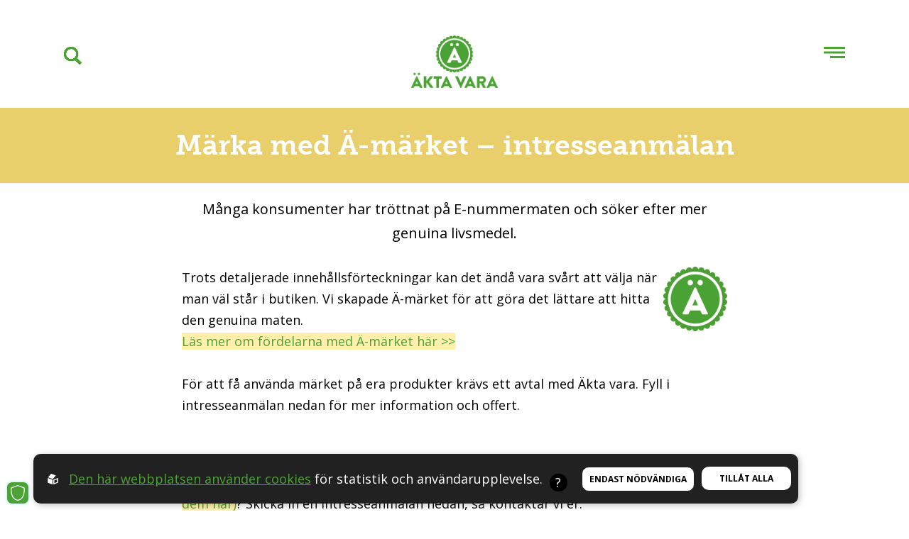

--- FILE ---
content_type: text/javascript
request_url: https://www.aktavara.org/js/ext.min.js?v=NRRXj9TEvpYnZcpVO3fI7KItR-QyNmCacNFr280TtHE
body_size: 48299
content:
/*!
 * @author Sphinxly
 * @url https://www.sphinxly.se
 * Copyright 2024 Sphinxly
 */
!function(e,t){"use strict";"object"==typeof module&&"object"==typeof module.exports?module.exports=e.document?t(e,!0):function(e){if(e.document)return t(e);throw new Error("jQuery requires a window with a document")}:t(e)}("undefined"!=typeof window?window:this,function(w,O){"use strict";function y(e){return"function"==typeof e&&"number"!=typeof e.nodeType}function g(e){return null!=e&&e===e.window}var e=[],C=w.document,R=Object.getPrototypeOf,s=e.slice,I=e.concat,$=e.push,W=e.indexOf,F={},B=F.toString,z=F.hasOwnProperty,_=z.toString,V=_.call(Object),m={},X={type:!0,src:!0,noModule:!0};function U(e,t,n){var i,r=(t=t||C).createElement("script");if(r.text=e,n)for(i in X)n[i]&&(r[i]=n[i]);t.head.appendChild(r).parentNode.removeChild(r)}function p(e){return null==e?e+"":"object"==typeof e||"function"==typeof e?F[B.call(e)]||"object":typeof e}var T=function(e,t){return new T.fn.init(e,t)},Y=/^[\s\uFEFF\xA0]+|[\s\uFEFF\xA0]+$/g;function G(e){var t=!!e&&"length"in e&&e.length,n=p(e);return!y(e)&&!g(e)&&("array"===n||0===t||"number"==typeof t&&0<t&&t-1 in e)}T.fn=T.prototype={jquery:"3.3.1",constructor:T,length:0,toArray:function(){return s.call(this)},get:function(e){return null==e?s.call(this):e<0?this[e+this.length]:this[e]},pushStack:function(e){e=T.merge(this.constructor(),e);return e.prevObject=this,e},each:function(e){return T.each(this,e)},map:function(n){return this.pushStack(T.map(this,function(e,t){return n.call(e,t,e)}))},slice:function(){return this.pushStack(s.apply(this,arguments))},first:function(){return this.eq(0)},last:function(){return this.eq(-1)},eq:function(e){var t=this.length,e=+e+(e<0?t:0);return this.pushStack(0<=e&&e<t?[this[e]]:[])},end:function(){return this.prevObject||this.constructor()},push:$,sort:e.sort,splice:e.splice},T.extend=T.fn.extend=function(){var e,t,n,i,r,o=arguments[0]||{},a=1,s=arguments.length,l=!1;for("boolean"==typeof o&&(l=o,o=arguments[a]||{},a++),"object"==typeof o||y(o)||(o={}),a===s&&(o=this,a--);a<s;a++)if(null!=(e=arguments[a]))for(t in e)r=o[t],o!==(n=e[t])&&(l&&n&&(T.isPlainObject(n)||(i=Array.isArray(n)))?(r=i?(i=!1,r&&Array.isArray(r)?r:[]):r&&T.isPlainObject(r)?r:{},o[t]=T.extend(l,r,n)):void 0!==n&&(o[t]=n));return o},T.extend({expando:"jQuery"+("3.3.1"+Math.random()).replace(/\D/g,""),isReady:!0,error:function(e){throw new Error(e)},noop:function(){},isPlainObject:function(e){return!(!e||"[object Object]"!==B.call(e)||(e=R(e))&&("function"!=typeof(e=z.call(e,"constructor")&&e.constructor)||_.call(e)!==V))},isEmptyObject:function(e){for(var t in e)return!1;return!0},globalEval:function(e){U(e)},each:function(e,t){var n,i=0;if(G(e))for(n=e.length;i<n&&!1!==t.call(e[i],i,e[i]);i++);else for(i in e)if(!1===t.call(e[i],i,e[i]))break;return e},trim:function(e){return null==e?"":(e+"").replace(Y,"")},makeArray:function(e,t){t=t||[];return null!=e&&(G(Object(e))?T.merge(t,"string"==typeof e?[e]:e):$.call(t,e)),t},inArray:function(e,t,n){return null==t?-1:W.call(t,e,n)},merge:function(e,t){for(var n=+t.length,i=0,r=e.length;i<n;i++)e[r++]=t[i];return e.length=r,e},grep:function(e,t,n){for(var i=[],r=0,o=e.length,a=!n;r<o;r++)!t(e[r],r)!=a&&i.push(e[r]);return i},map:function(e,t,n){var i,r,o=0,a=[];if(G(e))for(i=e.length;o<i;o++)null!=(r=t(e[o],o,n))&&a.push(r);else for(o in e)null!=(r=t(e[o],o,n))&&a.push(r);return I.apply([],a)},guid:1,support:m}),"function"==typeof Symbol&&(T.fn[Symbol.iterator]=e[Symbol.iterator]),T.each("Boolean Number String Function Array Date RegExp Object Error Symbol".split(" "),function(e,t){F["[object "+t+"]"]=t.toLowerCase()});function i(e,t,n){for(var i=[],r=void 0!==n;(e=e[t])&&9!==e.nodeType;)if(1===e.nodeType){if(r&&T(e).is(n))break;i.push(e)}return i}function Z(e,t){for(var n=[];e;e=e.nextSibling)1===e.nodeType&&e!==t&&n.push(e);return n}var e=function(n){function d(e,t,n){var i="0x"+t-65536;return i!=i||n?t:i<0?String.fromCharCode(65536+i):String.fromCharCode(i>>10|55296,1023&i|56320)}function O(e,t){return t?"\0"===e?"�":e.slice(0,-1)+"\\"+e.charCodeAt(e.length-1).toString(16)+" ":"\\"+e}function R(){C()}var e,h,x,o,I,p,$,W,w,l,u,C,T,i,S,g,r,a,m,E="sizzle"+ +new Date,v=n.document,k=0,F=0,B=ce(),z=ce(),y=ce(),_=function(e,t){return e===t&&(u=!0),0},V={}.hasOwnProperty,t=[],X=t.pop,U=t.push,A=t.push,Y=t.slice,b=function(e,t){for(var n=0,i=e.length;n<i;n++)if(e[n]===t)return n;return-1},G="checked|selected|async|autofocus|autoplay|controls|defer|disabled|hidden|ismap|loop|multiple|open|readonly|required|scoped",s="[\\x20\\t\\r\\n\\f]",c="(?:\\\\.|[\\w-]|[^\0-\\xa0])+",Z="\\["+s+"*("+c+")(?:"+s+"*([*^$|!~]?=)"+s+"*(?:'((?:\\\\.|[^\\\\'])*)'|\"((?:\\\\.|[^\\\\\"])*)\"|("+c+"))|)"+s+"*\\]",J=":("+c+")(?:\\((('((?:\\\\.|[^\\\\'])*)'|\"((?:\\\\.|[^\\\\\"])*)\")|((?:\\\\.|[^\\\\()[\\]]|"+Z+")*)|.*)\\)|)",Q=new RegExp(s+"+","g"),L=new RegExp("^"+s+"+|((?:^|[^\\\\])(?:\\\\.)*)"+s+"+$","g"),K=new RegExp("^"+s+"*,"+s+"*"),ee=new RegExp("^"+s+"*([>+~]|"+s+")"+s+"*"),te=new RegExp("="+s+"*([^\\]'\"]*?)"+s+"*\\]","g"),ne=new RegExp(J),ie=new RegExp("^"+c+"$"),f={ID:new RegExp("^#("+c+")"),CLASS:new RegExp("^\\.("+c+")"),TAG:new RegExp("^("+c+"|[*])"),ATTR:new RegExp("^"+Z),PSEUDO:new RegExp("^"+J),CHILD:new RegExp("^:(only|first|last|nth|nth-last)-(child|of-type)(?:\\("+s+"*(even|odd|(([+-]|)(\\d*)n|)"+s+"*(?:([+-]|)"+s+"*(\\d+)|))"+s+"*\\)|)","i"),bool:new RegExp("^(?:"+G+")$","i"),needsContext:new RegExp("^"+s+"*[>+~]|:(even|odd|eq|gt|lt|nth|first|last)(?:\\("+s+"*((?:-\\d)?\\d*)"+s+"*\\)|)(?=[^-]|$)","i")},re=/^(?:input|select|textarea|button)$/i,oe=/^h\d$/i,q=/^[^{]+\{\s*\[native \w/,ae=/^(?:#([\w-]+)|(\w+)|\.([\w-]+))$/,se=/[+~]/,N=new RegExp("\\\\([\\da-f]{1,6}"+s+"?|("+s+")|.)","ig"),le=/([\0-\x1f\x7f]|^-?\d)|^-$|[^\0-\x1f\x7f-\uFFFF\w-]/g,ue=me(function(e){return!0===e.disabled&&("form"in e||"label"in e)},{dir:"parentNode",next:"legend"});try{A.apply(t=Y.call(v.childNodes),v.childNodes),t[v.childNodes.length].nodeType}catch(n){A={apply:t.length?function(e,t){U.apply(e,Y.call(t))}:function(e,t){for(var n=e.length,i=0;e[n++]=t[i++];);e.length=n-1}}}function D(e,t,n,i){var r,o,a,s,l,u,c,d=t&&t.ownerDocument,f=t?t.nodeType:9;if(n=n||[],"string"!=typeof e||!e||1!==f&&9!==f&&11!==f)return n;if(!i&&((t?t.ownerDocument||t:v)!==T&&C(t),t=t||T,S)){if(11!==f&&(l=ae.exec(e)))if(r=l[1]){if(9===f){if(!(a=t.getElementById(r)))return n;if(a.id===r)return n.push(a),n}else if(d&&(a=d.getElementById(r))&&m(t,a)&&a.id===r)return n.push(a),n}else{if(l[2])return A.apply(n,t.getElementsByTagName(e)),n;if((r=l[3])&&h.getElementsByClassName&&t.getElementsByClassName)return A.apply(n,t.getElementsByClassName(r)),n}if(h.qsa&&!(y[e+" "]||g&&g.test(e))){if(1!==f)d=t,c=e;else if("object"!==t.nodeName.toLowerCase()){for((s=t.getAttribute("id"))?s=s.replace(le,O):t.setAttribute("id",s=E),o=(u=p(e)).length;o--;)u[o]="#"+s+" "+P(u[o]);c=u.join(","),d=se.test(e)&&pe(t.parentNode)||t}if(c)try{return A.apply(n,d.querySelectorAll(c)),n}catch(e){}finally{s===E&&t.removeAttribute("id")}}}return W(e.replace(L,"$1"),t,n,i)}function ce(){var n=[];function i(e,t){return n.push(e+" ")>x.cacheLength&&delete i[n.shift()],i[e+" "]=t}return i}function j(e){return e[E]=!0,e}function M(e){var t=T.createElement("fieldset");try{return!!e(t)}catch(e){return!1}finally{t.parentNode&&t.parentNode.removeChild(t)}}function de(e,t){for(var n=e.split("|"),i=n.length;i--;)x.attrHandle[n[i]]=t}function fe(e,t){var n=t&&e,i=n&&1===e.nodeType&&1===t.nodeType&&e.sourceIndex-t.sourceIndex;if(i)return i;if(n)for(;n=n.nextSibling;)if(n===t)return-1;return e?1:-1}function he(t){return function(e){return"form"in e?e.parentNode&&!1===e.disabled?"label"in e?"label"in e.parentNode?e.parentNode.disabled===t:e.disabled===t:e.isDisabled===t||e.isDisabled!==!t&&ue(e)===t:e.disabled===t:"label"in e&&e.disabled===t}}function H(a){return j(function(o){return o=+o,j(function(e,t){for(var n,i=a([],e.length,o),r=i.length;r--;)e[n=i[r]]&&(e[n]=!(t[n]=e[n]))})})}function pe(e){return e&&void 0!==e.getElementsByTagName&&e}for(e in h=D.support={},I=D.isXML=function(e){e=e&&(e.ownerDocument||e).documentElement;return!!e&&"HTML"!==e.nodeName},C=D.setDocument=function(e){var e=e?e.ownerDocument||e:v;return e!==T&&9===e.nodeType&&e.documentElement&&(i=(T=e).documentElement,S=!I(T),v!==T&&(e=T.defaultView)&&e.top!==e&&(e.addEventListener?e.addEventListener("unload",R,!1):e.attachEvent&&e.attachEvent("onunload",R)),h.attributes=M(function(e){return e.className="i",!e.getAttribute("className")}),h.getElementsByTagName=M(function(e){return e.appendChild(T.createComment("")),!e.getElementsByTagName("*").length}),h.getElementsByClassName=q.test(T.getElementsByClassName),h.getById=M(function(e){return i.appendChild(e).id=E,!T.getElementsByName||!T.getElementsByName(E).length}),h.getById?(x.filter.ID=function(e){var t=e.replace(N,d);return function(e){return e.getAttribute("id")===t}},x.find.ID=function(e,t){if(void 0!==t.getElementById&&S)return(t=t.getElementById(e))?[t]:[]}):(x.filter.ID=function(e){var t=e.replace(N,d);return function(e){e=void 0!==e.getAttributeNode&&e.getAttributeNode("id");return e&&e.value===t}},x.find.ID=function(e,t){if(void 0!==t.getElementById&&S){var n,i,r,o=t.getElementById(e);if(o){if((n=o.getAttributeNode("id"))&&n.value===e)return[o];for(r=t.getElementsByName(e),i=0;o=r[i++];)if((n=o.getAttributeNode("id"))&&n.value===e)return[o]}return[]}}),x.find.TAG=h.getElementsByTagName?function(e,t){return void 0!==t.getElementsByTagName?t.getElementsByTagName(e):h.qsa?t.querySelectorAll(e):void 0}:function(e,t){var n,i=[],r=0,o=t.getElementsByTagName(e);if("*"!==e)return o;for(;n=o[r++];)1===n.nodeType&&i.push(n);return i},x.find.CLASS=h.getElementsByClassName&&function(e,t){if(void 0!==t.getElementsByClassName&&S)return t.getElementsByClassName(e)},r=[],g=[],(h.qsa=q.test(T.querySelectorAll))&&(M(function(e){i.appendChild(e).innerHTML="<a id='"+E+"'></a><select id='"+E+"-\r\\' msallowcapture=''><option selected=''></option></select>",e.querySelectorAll("[msallowcapture^='']").length&&g.push("[*^$]="+s+"*(?:''|\"\")"),e.querySelectorAll("[selected]").length||g.push("\\["+s+"*(?:value|"+G+")"),e.querySelectorAll("[id~="+E+"-]").length||g.push("~="),e.querySelectorAll(":checked").length||g.push(":checked"),e.querySelectorAll("a#"+E+"+*").length||g.push(".#.+[+~]")}),M(function(e){e.innerHTML="<a href='' disabled='disabled'></a><select disabled='disabled'><option/></select>";var t=T.createElement("input");t.setAttribute("type","hidden"),e.appendChild(t).setAttribute("name","D"),e.querySelectorAll("[name=d]").length&&g.push("name"+s+"*[*^$|!~]?="),2!==e.querySelectorAll(":enabled").length&&g.push(":enabled",":disabled"),i.appendChild(e).disabled=!0,2!==e.querySelectorAll(":disabled").length&&g.push(":enabled",":disabled"),e.querySelectorAll("*,:x"),g.push(",.*:")})),(h.matchesSelector=q.test(a=i.matches||i.webkitMatchesSelector||i.mozMatchesSelector||i.oMatchesSelector||i.msMatchesSelector))&&M(function(e){h.disconnectedMatch=a.call(e,"*"),a.call(e,"[s!='']:x"),r.push("!=",J)}),g=g.length&&new RegExp(g.join("|")),r=r.length&&new RegExp(r.join("|")),e=q.test(i.compareDocumentPosition),m=e||q.test(i.contains)?function(e,t){var n=9===e.nodeType?e.documentElement:e,t=t&&t.parentNode;return e===t||!(!t||1!==t.nodeType||!(n.contains?n.contains(t):e.compareDocumentPosition&&16&e.compareDocumentPosition(t)))}:function(e,t){if(t)for(;t=t.parentNode;)if(t===e)return!0;return!1},_=e?function(e,t){var n;return e===t?(u=!0,0):!e.compareDocumentPosition-!t.compareDocumentPosition||(1&(n=(e.ownerDocument||e)===(t.ownerDocument||t)?e.compareDocumentPosition(t):1)||!h.sortDetached&&t.compareDocumentPosition(e)===n?e===T||e.ownerDocument===v&&m(v,e)?-1:t===T||t.ownerDocument===v&&m(v,t)?1:l?b(l,e)-b(l,t):0:4&n?-1:1)}:function(e,t){if(e===t)return u=!0,0;var n,i=0,r=e.parentNode,o=t.parentNode,a=[e],s=[t];if(!r||!o)return e===T?-1:t===T?1:r?-1:o?1:l?b(l,e)-b(l,t):0;if(r===o)return fe(e,t);for(n=e;n=n.parentNode;)a.unshift(n);for(n=t;n=n.parentNode;)s.unshift(n);for(;a[i]===s[i];)i++;return i?fe(a[i],s[i]):a[i]===v?-1:s[i]===v?1:0}),T},D.matches=function(e,t){return D(e,null,null,t)},D.matchesSelector=function(e,t){if((e.ownerDocument||e)!==T&&C(e),t=t.replace(te,"='$1']"),h.matchesSelector&&S&&!y[t+" "]&&!(r&&r.test(t)||g&&g.test(t)))try{var n=a.call(e,t);if(n||h.disconnectedMatch||e.document&&11!==e.document.nodeType)return n}catch(e){}return 0<D(t,T,null,[e]).length},D.contains=function(e,t){return(e.ownerDocument||e)!==T&&C(e),m(e,t)},D.attr=function(e,t){(e.ownerDocument||e)!==T&&C(e);var n=x.attrHandle[t.toLowerCase()],n=n&&V.call(x.attrHandle,t.toLowerCase())?n(e,t,!S):void 0;return void 0!==n?n:h.attributes||!S?e.getAttribute(t):(n=e.getAttributeNode(t))&&n.specified?n.value:null},D.escape=function(e){return(e+"").replace(le,O)},D.error=function(e){throw new Error("Syntax error, unrecognized expression: "+e)},D.uniqueSort=function(e){var t,n=[],i=0,r=0;if(u=!h.detectDuplicates,l=!h.sortStable&&e.slice(0),e.sort(_),u){for(;t=e[r++];)t===e[r]&&(i=n.push(r));for(;i--;)e.splice(n[i],1)}return l=null,e},o=D.getText=function(e){var t,n="",i=0,r=e.nodeType;if(r){if(1===r||9===r||11===r){if("string"==typeof e.textContent)return e.textContent;for(e=e.firstChild;e;e=e.nextSibling)n+=o(e)}else if(3===r||4===r)return e.nodeValue}else for(;t=e[i++];)n+=o(t);return n},(x=D.selectors={cacheLength:50,createPseudo:j,match:f,attrHandle:{},find:{},relative:{">":{dir:"parentNode",first:!0}," ":{dir:"parentNode"},"+":{dir:"previousSibling",first:!0},"~":{dir:"previousSibling"}},preFilter:{ATTR:function(e){return e[1]=e[1].replace(N,d),e[3]=(e[3]||e[4]||e[5]||"").replace(N,d),"~="===e[2]&&(e[3]=" "+e[3]+" "),e.slice(0,4)},CHILD:function(e){return e[1]=e[1].toLowerCase(),"nth"===e[1].slice(0,3)?(e[3]||D.error(e[0]),e[4]=+(e[4]?e[5]+(e[6]||1):2*("even"===e[3]||"odd"===e[3])),e[5]=+(e[7]+e[8]||"odd"===e[3])):e[3]&&D.error(e[0]),e},PSEUDO:function(e){var t,n=!e[6]&&e[2];return f.CHILD.test(e[0])?null:(e[3]?e[2]=e[4]||e[5]||"":n&&ne.test(n)&&(t=(t=p(n,!0))&&n.indexOf(")",n.length-t)-n.length)&&(e[0]=e[0].slice(0,t),e[2]=n.slice(0,t)),e.slice(0,3))}},filter:{TAG:function(e){var t=e.replace(N,d).toLowerCase();return"*"===e?function(){return!0}:function(e){return e.nodeName&&e.nodeName.toLowerCase()===t}},CLASS:function(e){var t=B[e+" "];return t||(t=new RegExp("(^|"+s+")"+e+"("+s+"|$)"))&&B(e,function(e){return t.test("string"==typeof e.className&&e.className||void 0!==e.getAttribute&&e.getAttribute("class")||"")})},ATTR:function(t,n,i){return function(e){e=D.attr(e,t);return null==e?"!="===n:!n||(e+="","="===n?e===i:"!="===n?e!==i:"^="===n?i&&0===e.indexOf(i):"*="===n?i&&-1<e.indexOf(i):"$="===n?i&&e.slice(-i.length)===i:"~="===n?-1<(" "+e.replace(Q," ")+" ").indexOf(i):"|="===n&&(e===i||e.slice(0,i.length+1)===i+"-"))}},CHILD:function(p,e,t,g,m){var v="nth"!==p.slice(0,3),y="last"!==p.slice(-4),b="of-type"===e;return 1===g&&0===m?function(e){return!!e.parentNode}:function(e,t,n){var i,r,o,a,s,l,u=v!=y?"nextSibling":"previousSibling",c=e.parentNode,d=b&&e.nodeName.toLowerCase(),f=!n&&!b,h=!1;if(c){if(v){for(;u;){for(a=e;a=a[u];)if(b?a.nodeName.toLowerCase()===d:1===a.nodeType)return!1;l=u="only"===p&&!l&&"nextSibling"}return!0}if(l=[y?c.firstChild:c.lastChild],y&&f){for(h=(s=(i=(r=(o=(a=c)[E]||(a[E]={}))[a.uniqueID]||(o[a.uniqueID]={}))[p]||[])[0]===k&&i[1])&&i[2],a=s&&c.childNodes[s];a=++s&&a&&a[u]||(h=s=0,l.pop());)if(1===a.nodeType&&++h&&a===e){r[p]=[k,s,h];break}}else if(!1===(h=f?s=(i=(r=(o=(a=e)[E]||(a[E]={}))[a.uniqueID]||(o[a.uniqueID]={}))[p]||[])[0]===k&&i[1]:h))for(;(a=++s&&a&&a[u]||(h=s=0,l.pop()))&&((b?a.nodeName.toLowerCase()!==d:1!==a.nodeType)||!++h||(f&&((r=(o=a[E]||(a[E]={}))[a.uniqueID]||(o[a.uniqueID]={}))[p]=[k,h]),a!==e)););return(h-=m)===g||h%g==0&&0<=h/g}}},PSEUDO:function(e,o){var t,a=x.pseudos[e]||x.setFilters[e.toLowerCase()]||D.error("unsupported pseudo: "+e);return a[E]?a(o):1<a.length?(t=[e,e,"",o],x.setFilters.hasOwnProperty(e.toLowerCase())?j(function(e,t){for(var n,i=a(e,o),r=i.length;r--;)e[n=b(e,i[r])]=!(t[n]=i[r])}):function(e){return a(e,0,t)}):a}},pseudos:{not:j(function(e){var i=[],r=[],s=$(e.replace(L,"$1"));return s[E]?j(function(e,t,n,i){for(var r,o=s(e,null,i,[]),a=e.length;a--;)(r=o[a])&&(e[a]=!(t[a]=r))}):function(e,t,n){return i[0]=e,s(i,null,n,r),i[0]=null,!r.pop()}}),has:j(function(t){return function(e){return 0<D(t,e).length}}),contains:j(function(t){return t=t.replace(N,d),function(e){return-1<(e.textContent||e.innerText||o(e)).indexOf(t)}}),lang:j(function(n){return ie.test(n||"")||D.error("unsupported lang: "+n),n=n.replace(N,d).toLowerCase(),function(e){var t;do{if(t=S?e.lang:e.getAttribute("xml:lang")||e.getAttribute("lang"))return(t=t.toLowerCase())===n||0===t.indexOf(n+"-")}while((e=e.parentNode)&&1===e.nodeType);return!1}}),target:function(e){var t=n.location&&n.location.hash;return t&&t.slice(1)===e.id},root:function(e){return e===i},focus:function(e){return e===T.activeElement&&(!T.hasFocus||T.hasFocus())&&!!(e.type||e.href||~e.tabIndex)},enabled:he(!1),disabled:he(!0),checked:function(e){var t=e.nodeName.toLowerCase();return"input"===t&&!!e.checked||"option"===t&&!!e.selected},selected:function(e){return e.parentNode&&e.parentNode.selectedIndex,!0===e.selected},empty:function(e){for(e=e.firstChild;e;e=e.nextSibling)if(e.nodeType<6)return!1;return!0},parent:function(e){return!x.pseudos.empty(e)},header:function(e){return oe.test(e.nodeName)},input:function(e){return re.test(e.nodeName)},button:function(e){var t=e.nodeName.toLowerCase();return"input"===t&&"button"===e.type||"button"===t},text:function(e){return"input"===e.nodeName.toLowerCase()&&"text"===e.type&&(null==(e=e.getAttribute("type"))||"text"===e.toLowerCase())},first:H(function(){return[0]}),last:H(function(e,t){return[t-1]}),eq:H(function(e,t,n){return[n<0?n+t:n]}),even:H(function(e,t){for(var n=0;n<t;n+=2)e.push(n);return e}),odd:H(function(e,t){for(var n=1;n<t;n+=2)e.push(n);return e}),lt:H(function(e,t,n){for(var i=n<0?n+t:n;0<=--i;)e.push(i);return e}),gt:H(function(e,t,n){for(var i=n<0?n+t:n;++i<t;)e.push(i);return e})}}).pseudos.nth=x.pseudos.eq,{radio:!0,checkbox:!0,file:!0,password:!0,image:!0})x.pseudos[e]=function(t){return function(e){return"input"===e.nodeName.toLowerCase()&&e.type===t}}(e);for(e in{submit:!0,reset:!0})x.pseudos[e]=function(n){return function(e){var t=e.nodeName.toLowerCase();return("input"===t||"button"===t)&&e.type===n}}(e);function ge(){}function P(e){for(var t=0,n=e.length,i="";t<n;t++)i+=e[t].value;return i}function me(a,e,t){var s=e.dir,l=e.next,u=l||s,c=t&&"parentNode"===u,d=F++;return e.first?function(e,t,n){for(;e=e[s];)if(1===e.nodeType||c)return a(e,t,n);return!1}:function(e,t,n){var i,r,o=[k,d];if(n){for(;e=e[s];)if((1===e.nodeType||c)&&a(e,t,n))return!0}else for(;e=e[s];)if(1===e.nodeType||c)if(r=(r=e[E]||(e[E]={}))[e.uniqueID]||(r[e.uniqueID]={}),l&&l===e.nodeName.toLowerCase())e=e[s]||e;else{if((i=r[u])&&i[0]===k&&i[1]===d)return o[2]=i[2];if((r[u]=o)[2]=a(e,t,n))return!0}return!1}}function ve(r){return 1<r.length?function(e,t,n){for(var i=r.length;i--;)if(!r[i](e,t,n))return!1;return!0}:r[0]}function ye(e,t,n,i,r){for(var o,a=[],s=0,l=e.length,u=null!=t;s<l;s++)!(o=e[s])||n&&!n(o,i,r)||(a.push(o),u&&t.push(s));return a}function be(h,p,g,m,v,e){return m&&!m[E]&&(m=be(m)),v&&!v[E]&&(v=be(v,e)),j(function(e,t,n,i){var r,o,a,s=[],l=[],u=t.length,c=e||function(e,t,n){for(var i=0,r=t.length;i<r;i++)D(e,t[i],n);return n}(p||"*",n.nodeType?[n]:n,[]),d=!h||!e&&p?c:ye(c,s,h,n,i),f=g?v||(e?h:u||m)?[]:t:d;if(g&&g(d,f,n,i),m)for(r=ye(f,l),m(r,[],n,i),o=r.length;o--;)(a=r[o])&&(f[l[o]]=!(d[l[o]]=a));if(e){if(v||h){if(v){for(r=[],o=f.length;o--;)(a=f[o])&&r.push(d[o]=a);v(null,f=[],r,i)}for(o=f.length;o--;)(a=f[o])&&-1<(r=v?b(e,a):s[o])&&(e[r]=!(t[r]=a))}}else f=ye(f===t?f.splice(u,f.length):f),v?v(null,t,f,i):A.apply(t,f)})}function xe(m,v){function e(e,t,n,i,r){var o,a,s,l=0,u="0",c=e&&[],d=[],f=w,h=e||b&&x.find.TAG("*",r),p=k+=null==f?1:Math.random()||.1,g=h.length;for(r&&(w=t===T||t||r);u!==g&&null!=(o=h[u]);u++){if(b&&o){for(a=0,t||o.ownerDocument===T||(C(o),n=!S);s=m[a++];)if(s(o,t||T,n)){i.push(o);break}r&&(k=p)}y&&((o=!s&&o)&&l--,e&&c.push(o))}if(l+=u,y&&u!==l){for(a=0;s=v[a++];)s(c,d,t,n);if(e){if(0<l)for(;u--;)c[u]||d[u]||(d[u]=X.call(i));d=ye(d)}A.apply(i,d),r&&!e&&0<d.length&&1<l+v.length&&D.uniqueSort(i)}return r&&(k=p,w=f),c}var y=0<v.length,b=0<m.length;return y?j(e):e}return ge.prototype=x.filters=x.pseudos,x.setFilters=new ge,p=D.tokenize=function(e,t){var n,i,r,o,a,s,l,u=z[e+" "];if(u)return t?0:u.slice(0);for(a=e,s=[],l=x.preFilter;a;){for(o in n&&!(i=K.exec(a))||(i&&(a=a.slice(i[0].length)||a),s.push(r=[])),n=!1,(i=ee.exec(a))&&(n=i.shift(),r.push({value:n,type:i[0].replace(L," ")}),a=a.slice(n.length)),x.filter)!(i=f[o].exec(a))||l[o]&&!(i=l[o](i))||(n=i.shift(),r.push({value:n,type:o,matches:i}),a=a.slice(n.length));if(!n)break}return t?a.length:a?D.error(e):z(e,s).slice(0)},$=D.compile=function(e,t){var n,i=[],r=[],o=y[e+" "];if(!o){for(n=(t=t||p(e)).length;n--;)((o=function e(t){for(var i,n,r,o=t.length,a=x.relative[t[0].type],s=a||x.relative[" "],l=a?1:0,u=me(function(e){return e===i},s,!0),c=me(function(e){return-1<b(i,e)},s,!0),d=[function(e,t,n){return e=!a&&(n||t!==w)||((i=t).nodeType?u:c)(e,t,n),i=null,e}];l<o;l++)if(n=x.relative[t[l].type])d=[me(ve(d),n)];else{if((n=x.filter[t[l].type].apply(null,t[l].matches))[E]){for(r=++l;r<o&&!x.relative[t[r].type];r++);return be(1<l&&ve(d),1<l&&P(t.slice(0,l-1).concat({value:" "===t[l-2].type?"*":""})).replace(L,"$1"),n,l<r&&e(t.slice(l,r)),r<o&&e(t=t.slice(r)),r<o&&P(t))}d.push(n)}return ve(d)}(t[n]))[E]?i:r).push(o);(o=y(e,xe(r,i))).selector=e}return o},W=D.select=function(e,t,n,i){var r,o,a,s,l,u="function"==typeof e&&e,c=!i&&p(e=u.selector||e);if(n=n||[],1===c.length){if(2<(o=c[0]=c[0].slice(0)).length&&"ID"===(a=o[0]).type&&9===t.nodeType&&S&&x.relative[o[1].type]){if(!(t=(x.find.ID(a.matches[0].replace(N,d),t)||[])[0]))return n;u&&(t=t.parentNode),e=e.slice(o.shift().value.length)}for(r=f.needsContext.test(e)?0:o.length;r--&&(a=o[r],!x.relative[s=a.type]);)if((l=x.find[s])&&(i=l(a.matches[0].replace(N,d),se.test(o[0].type)&&pe(t.parentNode)||t))){if(o.splice(r,1),e=i.length&&P(o))break;return A.apply(n,i),n}}return(u||$(e,c))(i,t,!S,n,!t||se.test(e)&&pe(t.parentNode)||t),n},h.sortStable=E.split("").sort(_).join("")===E,h.detectDuplicates=!!u,C(),h.sortDetached=M(function(e){return 1&e.compareDocumentPosition(T.createElement("fieldset"))}),M(function(e){return e.innerHTML="<a href='#'></a>","#"===e.firstChild.getAttribute("href")})||de("type|href|height|width",function(e,t,n){if(!n)return e.getAttribute(t,"type"===t.toLowerCase()?1:2)}),h.attributes&&M(function(e){return e.innerHTML="<input/>",e.firstChild.setAttribute("value",""),""===e.firstChild.getAttribute("value")})||de("value",function(e,t,n){if(!n&&"input"===e.nodeName.toLowerCase())return e.defaultValue}),M(function(e){return null==e.getAttribute("disabled")})||de(G,function(e,t,n){if(!n)return!0===e[t]?t.toLowerCase():(n=e.getAttributeNode(t))&&n.specified?n.value:null}),D}(w),J=(T.find=e,T.expr=e.selectors,T.expr[":"]=T.expr.pseudos,T.uniqueSort=T.unique=e.uniqueSort,T.text=e.getText,T.isXMLDoc=e.isXML,T.contains=e.contains,T.escapeSelector=e.escape,T.expr.match.needsContext);function l(e,t){return e.nodeName&&e.nodeName.toLowerCase()===t.toLowerCase()}var Q=/^<([a-z][^\/\0>:\x20\t\r\n\f]*)[\x20\t\r\n\f]*\/?>(?:<\/\1>|)$/i;function K(e,n,i){return y(n)?T.grep(e,function(e,t){return!!n.call(e,t,e)!==i}):n.nodeType?T.grep(e,function(e){return e===n!==i}):"string"!=typeof n?T.grep(e,function(e){return-1<W.call(n,e)!==i}):T.filter(n,e,i)}T.filter=function(e,t,n){var i=t[0];return n&&(e=":not("+e+")"),1===t.length&&1===i.nodeType?T.find.matchesSelector(i,e)?[i]:[]:T.find.matches(e,T.grep(t,function(e){return 1===e.nodeType}))},T.fn.extend({find:function(e){var t,n,i=this.length,r=this;if("string"!=typeof e)return this.pushStack(T(e).filter(function(){for(t=0;t<i;t++)if(T.contains(r[t],this))return!0}));for(n=this.pushStack([]),t=0;t<i;t++)T.find(e,r[t],n);return 1<i?T.uniqueSort(n):n},filter:function(e){return this.pushStack(K(this,e||[],!1))},not:function(e){return this.pushStack(K(this,e||[],!0))},is:function(e){return!!K(this,"string"==typeof e&&J.test(e)?T(e):e||[],!1).length}});var ee,te=/^(?:\s*(<[\w\W]+>)[^>]*|#([\w-]+))$/,ne=((T.fn.init=function(e,t,n){if(e){if(n=n||ee,"string"!=typeof e)return e.nodeType?(this[0]=e,this.length=1,this):y(e)?void 0!==n.ready?n.ready(e):e(T):T.makeArray(e,this);if(!(i="<"===e[0]&&">"===e[e.length-1]&&3<=e.length?[null,e,null]:te.exec(e))||!i[1]&&t)return(!t||t.jquery?t||n:this.constructor(t)).find(e);if(i[1]){if(t=t instanceof T?t[0]:t,T.merge(this,T.parseHTML(i[1],t&&t.nodeType?t.ownerDocument||t:C,!0)),Q.test(i[1])&&T.isPlainObject(t))for(var i in t)y(this[i])?this[i](t[i]):this.attr(i,t[i])}else(n=C.getElementById(i[2]))&&(this[0]=n,this.length=1)}return this}).prototype=T.fn,ee=T(C),/^(?:parents|prev(?:Until|All))/),ie={children:!0,contents:!0,next:!0,prev:!0};function re(e,t){for(;(e=e[t])&&1!==e.nodeType;);return e}T.fn.extend({has:function(e){var t=T(e,this),n=t.length;return this.filter(function(){for(var e=0;e<n;e++)if(T.contains(this,t[e]))return!0})},closest:function(e,t){var n,i=0,r=this.length,o=[],a="string"!=typeof e&&T(e);if(!J.test(e))for(;i<r;i++)for(n=this[i];n&&n!==t;n=n.parentNode)if(n.nodeType<11&&(a?-1<a.index(n):1===n.nodeType&&T.find.matchesSelector(n,e))){o.push(n);break}return this.pushStack(1<o.length?T.uniqueSort(o):o)},index:function(e){return e?"string"==typeof e?W.call(T(e),this[0]):W.call(this,e.jquery?e[0]:e):this[0]&&this[0].parentNode?this.first().prevAll().length:-1},add:function(e,t){return this.pushStack(T.uniqueSort(T.merge(this.get(),T(e,t))))},addBack:function(e){return this.add(null==e?this.prevObject:this.prevObject.filter(e))}}),T.each({parent:function(e){e=e.parentNode;return e&&11!==e.nodeType?e:null},parents:function(e){return i(e,"parentNode")},parentsUntil:function(e,t,n){return i(e,"parentNode",n)},next:function(e){return re(e,"nextSibling")},prev:function(e){return re(e,"previousSibling")},nextAll:function(e){return i(e,"nextSibling")},prevAll:function(e){return i(e,"previousSibling")},nextUntil:function(e,t,n){return i(e,"nextSibling",n)},prevUntil:function(e,t,n){return i(e,"previousSibling",n)},siblings:function(e){return Z((e.parentNode||{}).firstChild,e)},children:function(e){return Z(e.firstChild)},contents:function(e){return l(e,"iframe")?e.contentDocument:(l(e,"template")&&(e=e.content||e),T.merge([],e.childNodes))}},function(i,r){T.fn[i]=function(e,t){var n=T.map(this,r,e);return(t="Until"!==i.slice(-5)?e:t)&&"string"==typeof t&&(n=T.filter(t,n)),1<this.length&&(ie[i]||T.uniqueSort(n),ne.test(i)&&n.reverse()),this.pushStack(n)}});var S=/[^\x20\t\r\n\f]+/g;function c(e){return e}function oe(e){throw e}function ae(e,t,n,i){var r;try{e&&y(r=e.promise)?r.call(e).done(t).fail(n):e&&y(r=e.then)?r.call(e,t,n):t.apply(void 0,[e].slice(i))}catch(e){n.apply(void 0,[e])}}T.Callbacks=function(i){var e,n;i="string"==typeof i?(e=i,n={},T.each(e.match(S)||[],function(e,t){n[t]=!0}),n):T.extend({},i);function r(){for(s=s||i.once,a=o=!0;u.length;c=-1)for(t=u.shift();++c<l.length;)!1===l[c].apply(t[0],t[1])&&i.stopOnFalse&&(c=l.length,t=!1);i.memory||(t=!1),o=!1,s&&(l=t?[]:"")}var o,t,a,s,l=[],u=[],c=-1,d={add:function(){return l&&(t&&!o&&(c=l.length-1,u.push(t)),function n(e){T.each(e,function(e,t){y(t)?i.unique&&d.has(t)||l.push(t):t&&t.length&&"string"!==p(t)&&n(t)})}(arguments),t&&!o&&r()),this},remove:function(){return T.each(arguments,function(e,t){for(var n;-1<(n=T.inArray(t,l,n));)l.splice(n,1),n<=c&&c--}),this},has:function(e){return e?-1<T.inArray(e,l):0<l.length},empty:function(){return l=l&&[],this},disable:function(){return s=u=[],l=t="",this},disabled:function(){return!l},lock:function(){return s=u=[],t||o||(l=t=""),this},locked:function(){return!!s},fireWith:function(e,t){return s||(t=[e,(t=t||[]).slice?t.slice():t],u.push(t),o||r()),this},fire:function(){return d.fireWith(this,arguments),this},fired:function(){return!!a}};return d},T.extend({Deferred:function(e){var o=[["notify","progress",T.Callbacks("memory"),T.Callbacks("memory"),2],["resolve","done",T.Callbacks("once memory"),T.Callbacks("once memory"),0,"resolved"],["reject","fail",T.Callbacks("once memory"),T.Callbacks("once memory"),1,"rejected"]],r="pending",a={state:function(){return r},always:function(){return s.done(arguments).fail(arguments),this},catch:function(e){return a.then(null,e)},pipe:function(){var r=arguments;return T.Deferred(function(i){T.each(o,function(e,t){var n=y(r[t[4]])&&r[t[4]];s[t[1]](function(){var e=n&&n.apply(this,arguments);e&&y(e.promise)?e.promise().progress(i.notify).done(i.resolve).fail(i.reject):i[t[0]+"With"](this,n?[e]:arguments)})}),r=null}).promise()},then:function(t,n,i){var l=0;function u(r,o,a,s){return function(){function e(){var e,t;if(!(r<l)){if((e=a.apply(n,i))===o.promise())throw new TypeError("Thenable self-resolution");t=e&&("object"==typeof e||"function"==typeof e)&&e.then,y(t)?s?t.call(e,u(l,o,c,s),u(l,o,oe,s)):(l++,t.call(e,u(l,o,c,s),u(l,o,oe,s),u(l,o,c,o.notifyWith))):(a!==c&&(n=void 0,i=[e]),(s||o.resolveWith)(n,i))}}var n=this,i=arguments,t=s?e:function(){try{e()}catch(e){T.Deferred.exceptionHook&&T.Deferred.exceptionHook(e,t.stackTrace),l<=r+1&&(a!==oe&&(n=void 0,i=[e]),o.rejectWith(n,i))}};r?t():(T.Deferred.getStackHook&&(t.stackTrace=T.Deferred.getStackHook()),w.setTimeout(t))}}return T.Deferred(function(e){o[0][3].add(u(0,e,y(i)?i:c,e.notifyWith)),o[1][3].add(u(0,e,y(t)?t:c)),o[2][3].add(u(0,e,y(n)?n:oe))}).promise()},promise:function(e){return null!=e?T.extend(e,a):a}},s={};return T.each(o,function(e,t){var n=t[2],i=t[5];a[t[1]]=n.add,i&&n.add(function(){r=i},o[3-e][2].disable,o[3-e][3].disable,o[0][2].lock,o[0][3].lock),n.add(t[3].fire),s[t[0]]=function(){return s[t[0]+"With"](this===s?void 0:this,arguments),this},s[t[0]+"With"]=n.fireWith}),a.promise(s),e&&e.call(s,s),s},when:function(e){function t(t){return function(e){r[t]=this,o[t]=1<arguments.length?s.call(arguments):e,--n||a.resolveWith(r,o)}}var n=arguments.length,i=n,r=Array(i),o=s.call(arguments),a=T.Deferred();if(n<=1&&(ae(e,a.done(t(i)).resolve,a.reject,!n),"pending"===a.state()||y(o[i]&&o[i].then)))return a.then();for(;i--;)ae(o[i],t(i),a.reject);return a.promise()}});var se=/^(Eval|Internal|Range|Reference|Syntax|Type|URI)Error$/,le=(T.Deferred.exceptionHook=function(e,t){w.console&&w.console.warn&&e&&se.test(e.name)&&w.console.warn("jQuery.Deferred exception: "+e.message,e.stack,t)},T.readyException=function(e){w.setTimeout(function(){throw e})},T.Deferred());function ue(){C.removeEventListener("DOMContentLoaded",ue),w.removeEventListener("load",ue),T.ready()}T.fn.ready=function(e){return le.then(e).catch(function(e){T.readyException(e)}),this},T.extend({isReady:!1,readyWait:1,ready:function(e){(!0===e?--T.readyWait:T.isReady)||((T.isReady=!0)!==e&&0<--T.readyWait||le.resolveWith(C,[T]))}}),T.ready.then=le.then,"complete"===C.readyState||"loading"!==C.readyState&&!C.documentElement.doScroll?w.setTimeout(T.ready):(C.addEventListener("DOMContentLoaded",ue),w.addEventListener("load",ue));function d(e,t,n,i,r,o,a){var s=0,l=e.length,u=null==n;if("object"===p(n))for(s in r=!0,n)d(e,t,s,n[s],!0,o,a);else if(void 0!==i&&(r=!0,y(i)||(a=!0),t=u?a?(t.call(e,i),null):(u=t,function(e,t,n){return u.call(T(e),n)}):t))for(;s<l;s++)t(e[s],n,a?i:i.call(e[s],s,t(e[s],n)));return r?e:u?t.call(e):l?t(e[0],n):o}var ce=/^-ms-/,de=/-([a-z])/g;function fe(e,t){return t.toUpperCase()}function b(e){return e.replace(ce,"ms-").replace(de,fe)}function he(e){return 1===e.nodeType||9===e.nodeType||!+e.nodeType}function t(){this.expando=T.expando+t.uid++}t.uid=1,t.prototype={cache:function(e){var t=e[this.expando];return t||(t={},he(e)&&(e.nodeType?e[this.expando]=t:Object.defineProperty(e,this.expando,{value:t,configurable:!0}))),t},set:function(e,t,n){var i,r=this.cache(e);if("string"==typeof t)r[b(t)]=n;else for(i in t)r[b(i)]=t[i];return r},get:function(e,t){return void 0===t?this.cache(e):e[this.expando]&&e[this.expando][b(t)]},access:function(e,t,n){return void 0===t||t&&"string"==typeof t&&void 0===n?this.get(e,t):(this.set(e,t,n),void 0!==n?n:t)},remove:function(e,t){var n,i=e[this.expando];if(void 0!==i){if(void 0!==t){n=(t=Array.isArray(t)?t.map(b):(t=b(t))in i?[t]:t.match(S)||[]).length;for(;n--;)delete i[t[n]]}void 0!==t&&!T.isEmptyObject(i)||(e.nodeType?e[this.expando]=void 0:delete e[this.expando])}},hasData:function(e){e=e[this.expando];return void 0!==e&&!T.isEmptyObject(e)}};var v=new t,u=new t,pe=/^(?:\{[\w\W]*\}|\[[\w\W]*\])$/,ge=/[A-Z]/g;function me(e,t,n){var i,r;if(void 0===n&&1===e.nodeType)if(i="data-"+t.replace(ge,"-$&").toLowerCase(),"string"==typeof(n=e.getAttribute(i))){try{n="true"===(r=n)||"false"!==r&&("null"===r?null:r===+r+""?+r:pe.test(r)?JSON.parse(r):r)}catch(e){}u.set(e,t,n)}else n=void 0;return n}T.extend({hasData:function(e){return u.hasData(e)||v.hasData(e)},data:function(e,t,n){return u.access(e,t,n)},removeData:function(e,t){u.remove(e,t)},_data:function(e,t,n){return v.access(e,t,n)},_removeData:function(e,t){v.remove(e,t)}}),T.fn.extend({data:function(n,e){var t,i,r,o=this[0],a=o&&o.attributes;if(void 0!==n)return"object"==typeof n?this.each(function(){u.set(this,n)}):d(this,function(e){var t;if(o&&void 0===e)return void 0!==(t=u.get(o,n))||void 0!==(t=me(o,n))?t:void 0;this.each(function(){u.set(this,n,e)})},null,e,1<arguments.length,null,!0);if(this.length&&(r=u.get(o),1===o.nodeType&&!v.get(o,"hasDataAttrs"))){for(t=a.length;t--;)a[t]&&0===(i=a[t].name).indexOf("data-")&&(i=b(i.slice(5)),me(o,i,r[i]));v.set(o,"hasDataAttrs",!0)}return r},removeData:function(e){return this.each(function(){u.remove(this,e)})}}),T.extend({queue:function(e,t,n){var i;if(e)return i=v.get(e,t=(t||"fx")+"queue"),n&&(!i||Array.isArray(n)?i=v.access(e,t,T.makeArray(n)):i.push(n)),i||[]},dequeue:function(e,t){t=t||"fx";var n=T.queue(e,t),i=n.length,r=n.shift(),o=T._queueHooks(e,t);"inprogress"===r&&(r=n.shift(),i--),r&&("fx"===t&&n.unshift("inprogress"),delete o.stop,r.call(e,function(){T.dequeue(e,t)},o)),!i&&o&&o.empty.fire()},_queueHooks:function(e,t){var n=t+"queueHooks";return v.get(e,n)||v.access(e,n,{empty:T.Callbacks("once memory").add(function(){v.remove(e,[t+"queue",n])})})}}),T.fn.extend({queue:function(t,n){var e=2;return"string"!=typeof t&&(n=t,t="fx",e--),arguments.length<e?T.queue(this[0],t):void 0===n?this:this.each(function(){var e=T.queue(this,t,n);T._queueHooks(this,t),"fx"===t&&"inprogress"!==e[0]&&T.dequeue(this,t)})},dequeue:function(e){return this.each(function(){T.dequeue(this,e)})},clearQueue:function(e){return this.queue(e||"fx",[])},promise:function(e,t){function n(){--r||o.resolveWith(a,[a])}var i,r=1,o=T.Deferred(),a=this,s=this.length;for("string"!=typeof e&&(t=e,e=void 0),e=e||"fx";s--;)(i=v.get(a[s],e+"queueHooks"))&&i.empty&&(r++,i.empty.add(n));return n(),o.promise(t)}});function ve(e,t){return"none"===(e=t||e).style.display||""===e.style.display&&T.contains(e.ownerDocument,e)&&"none"===T.css(e,"display")}function ye(e,t,n,i){var r,o={};for(r in t)o[r]=e.style[r],e.style[r]=t[r];for(r in n=n.apply(e,i||[]),t)e.style[r]=o[r];return n}var e=/[+-]?(?:\d*\.|)\d+(?:[eE][+-]?\d+|)/.source,f=new RegExp("^(?:([+-])=|)("+e+")([a-z%]*)$","i"),h=["Top","Right","Bottom","Left"];function be(e,t,n,i){var r,o,a=20,s=i?function(){return i.cur()}:function(){return T.css(e,t,"")},l=s(),u=n&&n[3]||(T.cssNumber[t]?"":"px"),c=(T.cssNumber[t]||"px"!==u&&+l)&&f.exec(T.css(e,t));if(c&&c[3]!==u){for(u=u||c[3],c=+(l/=2)||1;a--;)T.style(e,t,c+u),(1-o)*(1-(o=s()/l||.5))<=0&&(a=0),c/=o;T.style(e,t,(c*=2)+u),n=n||[]}return n&&(c=+c||+l||0,r=n[1]?c+(n[1]+1)*n[2]:+n[2],i&&(i.unit=u,i.start=c,i.end=r)),r}var xe={};function x(e,t){for(var n,i,r,o,a,s=[],l=0,u=e.length;l<u;l++)(i=e[l]).style&&(n=i.style.display,t?("none"===n&&(s[l]=v.get(i,"display")||null,s[l]||(i.style.display="")),""===i.style.display&&ve(i)&&(s[l]=(a=o=void 0,o=(r=i).ownerDocument,r=r.nodeName,(a=xe[r])||(o=o.body.appendChild(o.createElement(r)),a=T.css(o,"display"),o.parentNode.removeChild(o),xe[r]=a="none"===a?"block":a)))):"none"!==n&&(s[l]="none",v.set(i,"display",n)));for(l=0;l<u;l++)null!=s[l]&&(e[l].style.display=s[l]);return e}T.fn.extend({show:function(){return x(this,!0)},hide:function(){return x(this)},toggle:function(e){return"boolean"==typeof e?e?this.show():this.hide():this.each(function(){ve(this)?T(this).show():T(this).hide()})}});var we=/^(?:checkbox|radio)$/i,Ce=/<([a-z][^\/\0>\x20\t\r\n\f]+)/i,Te=/^$|^module$|\/(?:java|ecma)script/i,E={option:[1,"<select multiple='multiple'>","</select>"],thead:[1,"<table>","</table>"],col:[2,"<table><colgroup>","</colgroup></table>"],tr:[2,"<table><tbody>","</tbody></table>"],td:[3,"<table><tbody><tr>","</tr></tbody></table>"],_default:[0,"",""]};function k(e,t){var n=void 0!==e.getElementsByTagName?e.getElementsByTagName(t||"*"):void 0!==e.querySelectorAll?e.querySelectorAll(t||"*"):[];return void 0===t||t&&l(e,t)?T.merge([e],n):n}function Se(e,t){for(var n=0,i=e.length;n<i;n++)v.set(e[n],"globalEval",!t||v.get(t[n],"globalEval"))}E.optgroup=E.option,E.tbody=E.tfoot=E.colgroup=E.caption=E.thead,E.th=E.td;var Ee=/<|&#?\w+;/;function ke(e,t,n,i,r){for(var o,a,s,l,u,c=t.createDocumentFragment(),d=[],f=0,h=e.length;f<h;f++)if((o=e[f])||0===o)if("object"===p(o))T.merge(d,o.nodeType?[o]:o);else if(Ee.test(o)){for(a=a||c.appendChild(t.createElement("div")),s=(Ce.exec(o)||["",""])[1].toLowerCase(),s=E[s]||E._default,a.innerHTML=s[1]+T.htmlPrefilter(o)+s[2],u=s[0];u--;)a=a.lastChild;T.merge(d,a.childNodes),(a=c.firstChild).textContent=""}else d.push(t.createTextNode(o));for(c.textContent="",f=0;o=d[f++];)if(i&&-1<T.inArray(o,i))r&&r.push(o);else if(l=T.contains(o.ownerDocument,o),a=k(c.appendChild(o),"script"),l&&Se(a),n)for(u=0;o=a[u++];)Te.test(o.type||"")&&n.push(o);return c}D=C.createDocumentFragment().appendChild(C.createElement("div")),(a=C.createElement("input")).setAttribute("type","radio"),a.setAttribute("checked","checked"),a.setAttribute("name","t"),D.appendChild(a),m.checkClone=D.cloneNode(!0).cloneNode(!0).lastChild.checked,D.innerHTML="<textarea>x</textarea>",m.noCloneChecked=!!D.cloneNode(!0).lastChild.defaultValue;var Ae=C.documentElement,Le=/^key/,qe=/^(?:mouse|pointer|contextmenu|drag|drop)|click/,Ne=/^([^.]*)(?:\.(.+)|)/;function De(){return!0}function A(){return!1}function je(){try{return C.activeElement}catch(e){}}function Me(e,t,n,i,r,o){var a,s;if("object"==typeof t){for(s in"string"!=typeof n&&(i=i||n,n=void 0),t)Me(e,s,n,i,t[s],o);return e}if(null==i&&null==r?(r=n,i=n=void 0):null==r&&("string"==typeof n?(r=i,i=void 0):(r=i,i=n,n=void 0)),!1===r)r=A;else if(!r)return e;return 1===o&&(a=r,(r=function(e){return T().off(e),a.apply(this,arguments)}).guid=a.guid||(a.guid=T.guid++)),e.each(function(){T.event.add(this,t,r,i,n)})}T.event={global:{},add:function(t,e,n,i,r){var o,a,s,l,u,c,d,f,h,p=v.get(t);if(p)for(n.handler&&(n=(o=n).handler,r=o.selector),r&&T.find.matchesSelector(Ae,r),n.guid||(n.guid=T.guid++),s=(s=p.events)||(p.events={}),a=(a=p.handle)||(p.handle=function(e){return void 0!==T&&T.event.triggered!==e.type?T.event.dispatch.apply(t,arguments):void 0}),l=(e=(e||"").match(S)||[""]).length;l--;)d=h=(f=Ne.exec(e[l])||[])[1],f=(f[2]||"").split(".").sort(),d&&(u=T.event.special[d]||{},d=(r?u.delegateType:u.bindType)||d,u=T.event.special[d]||{},h=T.extend({type:d,origType:h,data:i,handler:n,guid:n.guid,selector:r,needsContext:r&&T.expr.match.needsContext.test(r),namespace:f.join(".")},o),(c=s[d])||((c=s[d]=[]).delegateCount=0,u.setup&&!1!==u.setup.call(t,i,f,a)||t.addEventListener&&t.addEventListener(d,a)),u.add&&(u.add.call(t,h),h.handler.guid||(h.handler.guid=n.guid)),r?c.splice(c.delegateCount++,0,h):c.push(h),T.event.global[d]=!0)},remove:function(e,t,n,i,r){var o,a,s,l,u,c,d,f,h,p,g,m=v.hasData(e)&&v.get(e);if(m&&(l=m.events)){for(u=(t=(t||"").match(S)||[""]).length;u--;)if(h=g=(s=Ne.exec(t[u])||[])[1],p=(s[2]||"").split(".").sort(),h){for(d=T.event.special[h]||{},f=l[h=(i?d.delegateType:d.bindType)||h]||[],s=s[2]&&new RegExp("(^|\\.)"+p.join("\\.(?:.*\\.|)")+"(\\.|$)"),a=o=f.length;o--;)c=f[o],!r&&g!==c.origType||n&&n.guid!==c.guid||s&&!s.test(c.namespace)||i&&i!==c.selector&&("**"!==i||!c.selector)||(f.splice(o,1),c.selector&&f.delegateCount--,d.remove&&d.remove.call(e,c));a&&!f.length&&(d.teardown&&!1!==d.teardown.call(e,p,m.handle)||T.removeEvent(e,h,m.handle),delete l[h])}else for(h in l)T.event.remove(e,h+t[u],n,i,!0);T.isEmptyObject(l)&&v.remove(e,"handle events")}},dispatch:function(e){var t,n,i,r,o,a=T.event.fix(e),s=new Array(arguments.length),e=(v.get(this,"events")||{})[a.type]||[],l=T.event.special[a.type]||{};for(s[0]=a,t=1;t<arguments.length;t++)s[t]=arguments[t];if(a.delegateTarget=this,!l.preDispatch||!1!==l.preDispatch.call(this,a)){for(o=T.event.handlers.call(this,a,e),t=0;(i=o[t++])&&!a.isPropagationStopped();)for(a.currentTarget=i.elem,n=0;(r=i.handlers[n++])&&!a.isImmediatePropagationStopped();)a.rnamespace&&!a.rnamespace.test(r.namespace)||(a.handleObj=r,a.data=r.data,void 0!==(r=((T.event.special[r.origType]||{}).handle||r.handler).apply(i.elem,s))&&!1===(a.result=r)&&(a.preventDefault(),a.stopPropagation()));return l.postDispatch&&l.postDispatch.call(this,a),a.result}},handlers:function(e,t){var n,i,r,o,a,s=[],l=t.delegateCount,u=e.target;if(l&&u.nodeType&&!("click"===e.type&&1<=e.button))for(;u!==this;u=u.parentNode||this)if(1===u.nodeType&&("click"!==e.type||!0!==u.disabled)){for(o=[],a={},n=0;n<l;n++)void 0===a[r=(i=t[n]).selector+" "]&&(a[r]=i.needsContext?-1<T(r,this).index(u):T.find(r,this,null,[u]).length),a[r]&&o.push(i);o.length&&s.push({elem:u,handlers:o})}return u=this,l<t.length&&s.push({elem:u,handlers:t.slice(l)}),s},addProp:function(t,e){Object.defineProperty(T.Event.prototype,t,{enumerable:!0,configurable:!0,get:y(e)?function(){if(this.originalEvent)return e(this.originalEvent)}:function(){if(this.originalEvent)return this.originalEvent[t]},set:function(e){Object.defineProperty(this,t,{enumerable:!0,configurable:!0,writable:!0,value:e})}})},fix:function(e){return e[T.expando]?e:new T.Event(e)},special:{load:{noBubble:!0},focus:{trigger:function(){if(this!==je()&&this.focus)return this.focus(),!1},delegateType:"focusin"},blur:{trigger:function(){if(this===je()&&this.blur)return this.blur(),!1},delegateType:"focusout"},click:{trigger:function(){if("checkbox"===this.type&&this.click&&l(this,"input"))return this.click(),!1},_default:function(e){return l(e.target,"a")}},beforeunload:{postDispatch:function(e){void 0!==e.result&&e.originalEvent&&(e.originalEvent.returnValue=e.result)}}}},T.removeEvent=function(e,t,n){e.removeEventListener&&e.removeEventListener(t,n)},T.Event=function(e,t){if(!(this instanceof T.Event))return new T.Event(e,t);e&&e.type?(this.originalEvent=e,this.type=e.type,this.isDefaultPrevented=e.defaultPrevented||void 0===e.defaultPrevented&&!1===e.returnValue?De:A,this.target=e.target&&3===e.target.nodeType?e.target.parentNode:e.target,this.currentTarget=e.currentTarget,this.relatedTarget=e.relatedTarget):this.type=e,t&&T.extend(this,t),this.timeStamp=e&&e.timeStamp||Date.now(),this[T.expando]=!0},T.Event.prototype={constructor:T.Event,isDefaultPrevented:A,isPropagationStopped:A,isImmediatePropagationStopped:A,isSimulated:!1,preventDefault:function(){var e=this.originalEvent;this.isDefaultPrevented=De,e&&!this.isSimulated&&e.preventDefault()},stopPropagation:function(){var e=this.originalEvent;this.isPropagationStopped=De,e&&!this.isSimulated&&e.stopPropagation()},stopImmediatePropagation:function(){var e=this.originalEvent;this.isImmediatePropagationStopped=De,e&&!this.isSimulated&&e.stopImmediatePropagation(),this.stopPropagation()}},T.each({altKey:!0,bubbles:!0,cancelable:!0,changedTouches:!0,ctrlKey:!0,detail:!0,eventPhase:!0,metaKey:!0,pageX:!0,pageY:!0,shiftKey:!0,view:!0,char:!0,charCode:!0,key:!0,keyCode:!0,button:!0,buttons:!0,clientX:!0,clientY:!0,offsetX:!0,offsetY:!0,pointerId:!0,pointerType:!0,screenX:!0,screenY:!0,targetTouches:!0,toElement:!0,touches:!0,which:function(e){var t=e.button;return null==e.which&&Le.test(e.type)?null!=e.charCode?e.charCode:e.keyCode:!e.which&&void 0!==t&&qe.test(e.type)?1&t?1:2&t?3:4&t?2:0:e.which}},T.event.addProp),T.each({mouseenter:"mouseover",mouseleave:"mouseout",pointerenter:"pointerover",pointerleave:"pointerout"},function(e,r){T.event.special[e]={delegateType:r,bindType:r,handle:function(e){var t,n=e.relatedTarget,i=e.handleObj;return n&&(n===this||T.contains(this,n))||(e.type=i.origType,t=i.handler.apply(this,arguments),e.type=r),t}}}),T.fn.extend({on:function(e,t,n,i){return Me(this,e,t,n,i)},one:function(e,t,n,i){return Me(this,e,t,n,i,1)},off:function(e,t,n){var i,r;if(e&&e.preventDefault&&e.handleObj)i=e.handleObj,T(e.delegateTarget).off(i.namespace?i.origType+"."+i.namespace:i.origType,i.selector,i.handler);else{if("object"!=typeof e)return!1!==t&&"function"!=typeof t||(n=t,t=void 0),!1===n&&(n=A),this.each(function(){T.event.remove(this,e,n,t)});for(r in e)this.off(r,t,e[r])}return this}});var He=/<(?!area|br|col|embed|hr|img|input|link|meta|param)(([a-z][^\/\0>\x20\t\r\n\f]*)[^>]*)\/>/gi,Pe=/<script|<style|<link/i,Oe=/checked\s*(?:[^=]|=\s*.checked.)/i,Re=/^\s*<!(?:\[CDATA\[|--)|(?:\]\]|--)>\s*$/g;function Ie(e,t){return l(e,"table")&&l(11!==t.nodeType?t:t.firstChild,"tr")&&T(e).children("tbody")[0]||e}function $e(e){return e.type=(null!==e.getAttribute("type"))+"/"+e.type,e}function We(e){return"true/"===(e.type||"").slice(0,5)?e.type=e.type.slice(5):e.removeAttribute("type"),e}function Fe(e,t){var n,i,r,o,a,s;if(1===t.nodeType){if(v.hasData(e)&&(o=v.access(e),a=v.set(t,o),s=o.events))for(r in delete a.handle,a.events={},s)for(n=0,i=s[r].length;n<i;n++)T.event.add(t,r,s[r][n]);u.hasData(e)&&(o=u.access(e),a=T.extend({},o),u.set(t,a))}}function L(n,i,r,o){i=I.apply([],i);var e,t,a,s,l,u,c=0,d=n.length,f=d-1,h=i[0],p=y(h);if(p||1<d&&"string"==typeof h&&!m.checkClone&&Oe.test(h))return n.each(function(e){var t=n.eq(e);p&&(i[0]=h.call(this,e,t.html())),L(t,i,r,o)});if(d&&(t=(e=ke(i,n[0].ownerDocument,!1,n,o)).firstChild,1===e.childNodes.length&&(e=t),t||o)){for(s=(a=T.map(k(e,"script"),$e)).length;c<d;c++)l=e,c!==f&&(l=T.clone(l,!0,!0),s&&T.merge(a,k(l,"script"))),r.call(n[c],l,c);if(s)for(u=a[a.length-1].ownerDocument,T.map(a,We),c=0;c<s;c++)l=a[c],Te.test(l.type||"")&&!v.access(l,"globalEval")&&T.contains(u,l)&&(l.src&&"module"!==(l.type||"").toLowerCase()?T._evalUrl&&T._evalUrl(l.src):U(l.textContent.replace(Re,""),u,l))}return n}function Be(e,t,n){for(var i,r=t?T.filter(t,e):e,o=0;null!=(i=r[o]);o++)n||1!==i.nodeType||T.cleanData(k(i)),i.parentNode&&(n&&T.contains(i.ownerDocument,i)&&Se(k(i,"script")),i.parentNode.removeChild(i));return e}T.extend({htmlPrefilter:function(e){return e.replace(He,"<$1></$2>")},clone:function(e,t,n){var i,r,o,a,s,l,u,c=e.cloneNode(!0),d=T.contains(e.ownerDocument,e);if(!(m.noCloneChecked||1!==e.nodeType&&11!==e.nodeType||T.isXMLDoc(e)))for(a=k(c),i=0,r=(o=k(e)).length;i<r;i++)s=o[i],l=a[i],u=void 0,"input"===(u=l.nodeName.toLowerCase())&&we.test(s.type)?l.checked=s.checked:"input"!==u&&"textarea"!==u||(l.defaultValue=s.defaultValue);if(t)if(n)for(o=o||k(e),a=a||k(c),i=0,r=o.length;i<r;i++)Fe(o[i],a[i]);else Fe(e,c);return 0<(a=k(c,"script")).length&&Se(a,!d&&k(e,"script")),c},cleanData:function(e){for(var t,n,i,r=T.event.special,o=0;void 0!==(n=e[o]);o++)if(he(n)){if(t=n[v.expando]){if(t.events)for(i in t.events)r[i]?T.event.remove(n,i):T.removeEvent(n,i,t.handle);n[v.expando]=void 0}n[u.expando]&&(n[u.expando]=void 0)}}}),T.fn.extend({detach:function(e){return Be(this,e,!0)},remove:function(e){return Be(this,e)},text:function(e){return d(this,function(e){return void 0===e?T.text(this):this.empty().each(function(){1!==this.nodeType&&11!==this.nodeType&&9!==this.nodeType||(this.textContent=e)})},null,e,arguments.length)},append:function(){return L(this,arguments,function(e){1!==this.nodeType&&11!==this.nodeType&&9!==this.nodeType||Ie(this,e).appendChild(e)})},prepend:function(){return L(this,arguments,function(e){var t;1!==this.nodeType&&11!==this.nodeType&&9!==this.nodeType||(t=Ie(this,e)).insertBefore(e,t.firstChild)})},before:function(){return L(this,arguments,function(e){this.parentNode&&this.parentNode.insertBefore(e,this)})},after:function(){return L(this,arguments,function(e){this.parentNode&&this.parentNode.insertBefore(e,this.nextSibling)})},empty:function(){for(var e,t=0;null!=(e=this[t]);t++)1===e.nodeType&&(T.cleanData(k(e,!1)),e.textContent="");return this},clone:function(e,t){return e=null!=e&&e,t=null==t?e:t,this.map(function(){return T.clone(this,e,t)})},html:function(e){return d(this,function(e){var t=this[0]||{},n=0,i=this.length;if(void 0===e&&1===t.nodeType)return t.innerHTML;if("string"==typeof e&&!Pe.test(e)&&!E[(Ce.exec(e)||["",""])[1].toLowerCase()]){e=T.htmlPrefilter(e);try{for(;n<i;n++)1===(t=this[n]||{}).nodeType&&(T.cleanData(k(t,!1)),t.innerHTML=e);t=0}catch(e){}}t&&this.empty().append(e)},null,e,arguments.length)},replaceWith:function(){var n=[];return L(this,arguments,function(e){var t=this.parentNode;T.inArray(this,n)<0&&(T.cleanData(k(this)),t&&t.replaceChild(e,this))},n)}}),T.each({appendTo:"append",prependTo:"prepend",insertBefore:"before",insertAfter:"after",replaceAll:"replaceWith"},function(e,a){T.fn[e]=function(e){for(var t,n=[],i=T(e),r=i.length-1,o=0;o<=r;o++)t=o===r?this:this.clone(!0),T(i[o])[a](t),$.apply(n,t.get());return this.pushStack(n)}});function ze(e){var t=e.ownerDocument.defaultView;return(t=t&&t.opener?t:w).getComputedStyle(e)}var _e,Ve,Xe,Ue,Ye,Ge,n,Ze=new RegExp("^("+e+")(?!px)[a-z%]+$","i"),Je=new RegExp(h.join("|"),"i");function r(){var e;n&&(Ge.style.cssText="position:absolute;left:-11111px;width:60px;margin-top:1px;padding:0;border:0",n.style.cssText="position:relative;display:block;box-sizing:border-box;overflow:scroll;margin:auto;border:1px;padding:1px;width:60%;top:1%",Ae.appendChild(Ge).appendChild(n),e=w.getComputedStyle(n),_e="1%"!==e.top,Ye=12===Qe(e.marginLeft),n.style.right="60%",Ue=36===Qe(e.right),Ve=36===Qe(e.width),n.style.position="absolute",Xe=36===n.offsetWidth||"absolute",Ae.removeChild(Ge),n=null)}function Qe(e){return Math.round(parseFloat(e))}function q(e,t,n){var i,r,o=e.style;return(n=n||ze(e))&&(""!==(r=n.getPropertyValue(t)||n[t])||T.contains(e.ownerDocument,e)||(r=T.style(e,t)),!m.pixelBoxStyles()&&Ze.test(r)&&Je.test(t)&&(e=o.width,t=o.minWidth,i=o.maxWidth,o.minWidth=o.maxWidth=o.width=r,r=n.width,o.width=e,o.minWidth=t,o.maxWidth=i)),void 0!==r?r+"":r}function Ke(e,t){return{get:function(){if(!e())return(this.get=t).apply(this,arguments);delete this.get}}}Ge=C.createElement("div"),(n=C.createElement("div")).style&&(n.style.backgroundClip="content-box",n.cloneNode(!0).style.backgroundClip="",m.clearCloneStyle="content-box"===n.style.backgroundClip,T.extend(m,{boxSizingReliable:function(){return r(),Ve},pixelBoxStyles:function(){return r(),Ue},pixelPosition:function(){return r(),_e},reliableMarginLeft:function(){return r(),Ye},scrollboxSize:function(){return r(),Xe}}));var et=/^(none|table(?!-c[ea]).+)/,tt=/^--/,nt={position:"absolute",visibility:"hidden",display:"block"},it={letterSpacing:"0",fontWeight:"400"},rt=["Webkit","Moz","ms"],ot=C.createElement("div").style;function at(e){return T.cssProps[e]||(T.cssProps[e]=function(e){if(e in ot)return e;for(var t=e[0].toUpperCase()+e.slice(1),n=rt.length;n--;)if((e=rt[n]+t)in ot)return e}(e)||e)}function st(e,t,n){var i=f.exec(t);return i?Math.max(0,i[2]-(n||0))+(i[3]||"px"):t}function lt(e,t,n,i,r,o){var a="width"===t?1:0,s=0,l=0;if(n===(i?"border":"content"))return 0;for(;a<4;a+=2)"margin"===n&&(l+=T.css(e,n+h[a],!0,r)),i?("content"===n&&(l-=T.css(e,"padding"+h[a],!0,r)),"margin"!==n&&(l-=T.css(e,"border"+h[a]+"Width",!0,r))):(l+=T.css(e,"padding"+h[a],!0,r),"padding"!==n?l+=T.css(e,"border"+h[a]+"Width",!0,r):s+=T.css(e,"border"+h[a]+"Width",!0,r));return!i&&0<=o&&(l+=Math.max(0,Math.ceil(e["offset"+t[0].toUpperCase()+t.slice(1)]-o-l-s-.5))),l}function ut(e,t,n){var i=ze(e),r=q(e,t,i),o="border-box"===T.css(e,"boxSizing",!1,i),a=o;if(Ze.test(r)){if(!n)return r;r="auto"}return a=a&&(m.boxSizingReliable()||r===e.style[t]),"auto"!==r&&(parseFloat(r)||"inline"!==T.css(e,"display",!1,i))||(r=e["offset"+t[0].toUpperCase()+t.slice(1)],a=!0),(r=parseFloat(r)||0)+lt(e,t,n||(o?"border":"content"),a,i,r)+"px"}function o(e,t,n,i,r){return new o.prototype.init(e,t,n,i,r)}T.extend({cssHooks:{opacity:{get:function(e,t){if(t)return""===(t=q(e,"opacity"))?"1":t}}},cssNumber:{animationIterationCount:!0,columnCount:!0,fillOpacity:!0,flexGrow:!0,flexShrink:!0,fontWeight:!0,lineHeight:!0,opacity:!0,order:!0,orphans:!0,widows:!0,zIndex:!0,zoom:!0},cssProps:{},style:function(e,t,n,i){if(e&&3!==e.nodeType&&8!==e.nodeType&&e.style){var r,o,a,s=b(t),l=tt.test(t),u=e.style;if(l||(t=at(s)),a=T.cssHooks[t]||T.cssHooks[s],void 0===n)return a&&"get"in a&&void 0!==(r=a.get(e,!1,i))?r:u[t];"string"==(o=typeof n)&&(r=f.exec(n))&&r[1]&&(n=be(e,t,r),o="number"),null!=n&&n==n&&("number"===o&&(n+=r&&r[3]||(T.cssNumber[s]?"":"px")),m.clearCloneStyle||""!==n||0!==t.indexOf("background")||(u[t]="inherit"),a&&"set"in a&&void 0===(n=a.set(e,n,i))||(l?u.setProperty(t,n):u[t]=n))}},css:function(e,t,n,i){var r,o=b(t);return tt.test(t)||(t=at(o)),"normal"===(r=void 0===(r=(o=T.cssHooks[t]||T.cssHooks[o])&&"get"in o?o.get(e,!0,n):r)?q(e,t,i):r)&&t in it&&(r=it[t]),(""===n||n)&&(o=parseFloat(r),!0===n||isFinite(o))?o||0:r}}),T.each(["height","width"],function(e,o){T.cssHooks[o]={get:function(e,t,n){if(t)return!et.test(T.css(e,"display"))||e.getClientRects().length&&e.getBoundingClientRect().width?ut(e,o,n):ye(e,nt,function(){return ut(e,o,n)})},set:function(e,t,n){var i=ze(e),r="border-box"===T.css(e,"boxSizing",!1,i),n=n&&lt(e,o,n,r,i);return r&&m.scrollboxSize()===i.position&&(n-=Math.ceil(e["offset"+o[0].toUpperCase()+o.slice(1)]-parseFloat(i[o])-lt(e,o,"border",!1,i)-.5)),n&&(r=f.exec(t))&&"px"!==(r[3]||"px")&&(e.style[o]=t,t=T.css(e,o)),st(0,t,n)}}}),T.cssHooks.marginLeft=Ke(m.reliableMarginLeft,function(e,t){if(t)return(parseFloat(q(e,"marginLeft"))||e.getBoundingClientRect().left-ye(e,{marginLeft:0},function(){return e.getBoundingClientRect().left}))+"px"}),T.each({margin:"",padding:"",border:"Width"},function(r,o){T.cssHooks[r+o]={expand:function(e){for(var t=0,n={},i="string"==typeof e?e.split(" "):[e];t<4;t++)n[r+h[t]+o]=i[t]||i[t-2]||i[0];return n}},"margin"!==r&&(T.cssHooks[r+o].set=st)}),T.fn.extend({css:function(e,t){return d(this,function(e,t,n){var i,r,o={},a=0;if(Array.isArray(t)){for(i=ze(e),r=t.length;a<r;a++)o[t[a]]=T.css(e,t[a],!1,i);return o}return void 0!==n?T.style(e,t,n):T.css(e,t)},e,t,1<arguments.length)}}),((T.Tween=o).prototype={constructor:o,init:function(e,t,n,i,r,o){this.elem=e,this.prop=n,this.easing=r||T.easing._default,this.options=t,this.start=this.now=this.cur(),this.end=i,this.unit=o||(T.cssNumber[n]?"":"px")},cur:function(){var e=o.propHooks[this.prop];return(e&&e.get?e:o.propHooks._default).get(this)},run:function(e){var t,n=o.propHooks[this.prop];return this.options.duration?this.pos=t=T.easing[this.easing](e,this.options.duration*e,0,1,this.options.duration):this.pos=t=e,this.now=(this.end-this.start)*t+this.start,this.options.step&&this.options.step.call(this.elem,this.now,this),(n&&n.set?n:o.propHooks._default).set(this),this}}).init.prototype=o.prototype,(o.propHooks={_default:{get:function(e){return 1!==e.elem.nodeType||null!=e.elem[e.prop]&&null==e.elem.style[e.prop]?e.elem[e.prop]:(e=T.css(e.elem,e.prop,""))&&"auto"!==e?e:0},set:function(e){T.fx.step[e.prop]?T.fx.step[e.prop](e):1!==e.elem.nodeType||null==e.elem.style[T.cssProps[e.prop]]&&!T.cssHooks[e.prop]?e.elem[e.prop]=e.now:T.style(e.elem,e.prop,e.now+e.unit)}}}).scrollTop=o.propHooks.scrollLeft={set:function(e){e.elem.nodeType&&e.elem.parentNode&&(e.elem[e.prop]=e.now)}},T.easing={linear:function(e){return e},swing:function(e){return.5-Math.cos(e*Math.PI)/2},_default:"swing"},T.fx=o.prototype.init,T.fx.step={};var N,ct,a,D,dt=/^(?:toggle|show|hide)$/,ft=/queueHooks$/;function ht(){ct&&(!1===C.hidden&&w.requestAnimationFrame?w.requestAnimationFrame(ht):w.setTimeout(ht,T.fx.interval),T.fx.tick())}function pt(){return w.setTimeout(function(){N=void 0}),N=Date.now()}function gt(e,t){var n,i=0,r={height:e};for(t=t?1:0;i<4;i+=2-t)r["margin"+(n=h[i])]=r["padding"+n]=e;return t&&(r.opacity=r.width=e),r}function mt(e,t,n){for(var i,r=(j.tweeners[t]||[]).concat(j.tweeners["*"]),o=0,a=r.length;o<a;o++)if(i=r[o].call(n,t,e))return i}function j(r,e,t){var n,o,i,a,s,l,u,c=0,d=j.prefilters.length,f=T.Deferred().always(function(){delete h.elem}),h=function(){if(o)return!1;for(var e=N||pt(),e=Math.max(0,p.startTime+p.duration-e),t=1-(e/p.duration||0),n=0,i=p.tweens.length;n<i;n++)p.tweens[n].run(t);return f.notifyWith(r,[p,t,e]),t<1&&i?e:(i||f.notifyWith(r,[p,1,0]),f.resolveWith(r,[p]),!1)},p=f.promise({elem:r,props:T.extend({},e),opts:T.extend(!0,{specialEasing:{},easing:T.easing._default},t),originalProperties:e,originalOptions:t,startTime:N||pt(),duration:t.duration,tweens:[],createTween:function(e,t){t=T.Tween(r,p.opts,e,t,p.opts.specialEasing[e]||p.opts.easing);return p.tweens.push(t),t},stop:function(e){var t=0,n=e?p.tweens.length:0;if(!o){for(o=!0;t<n;t++)p.tweens[t].run(1);e?(f.notifyWith(r,[p,1,0]),f.resolveWith(r,[p,e])):f.rejectWith(r,[p,e])}return this}}),g=p.props,m=g,v=p.opts.specialEasing;for(i in m)if(a=b(i),s=v[a],l=m[i],Array.isArray(l)&&(s=l[1],l=m[i]=l[0]),i!==a&&(m[a]=l,delete m[i]),(u=T.cssHooks[a])&&"expand"in u)for(i in l=u.expand(l),delete m[a],l)i in m||(m[i]=l[i],v[i]=s);else v[a]=s;for(;c<d;c++)if(n=j.prefilters[c].call(p,r,g,p.opts))return y(n.stop)&&(T._queueHooks(p.elem,p.opts.queue).stop=n.stop.bind(n)),n;return T.map(g,mt,p),y(p.opts.start)&&p.opts.start.call(r,p),p.progress(p.opts.progress).done(p.opts.done,p.opts.complete).fail(p.opts.fail).always(p.opts.always),T.fx.timer(T.extend(h,{elem:r,anim:p,queue:p.opts.queue})),p}T.Animation=T.extend(j,{tweeners:{"*":[function(e,t){var n=this.createTween(e,t);return be(n.elem,e,f.exec(t),n),n}]},tweener:function(e,t){for(var n,i=0,r=(e=y(e)?(t=e,["*"]):e.match(S)).length;i<r;i++)n=e[i],j.tweeners[n]=j.tweeners[n]||[],j.tweeners[n].unshift(t)},prefilters:[function(e,t,n){var i,r,o,a,s,l,u,c="width"in t||"height"in t,d=this,f={},h=e.style,p=e.nodeType&&ve(e),g=v.get(e,"fxshow");for(i in n.queue||(null==(a=T._queueHooks(e,"fx")).unqueued&&(a.unqueued=0,s=a.empty.fire,a.empty.fire=function(){a.unqueued||s()}),a.unqueued++,d.always(function(){d.always(function(){a.unqueued--,T.queue(e,"fx").length||a.empty.fire()})})),t)if(r=t[i],dt.test(r)){if(delete t[i],o=o||"toggle"===r,r===(p?"hide":"show")){if("show"!==r||!g||void 0===g[i])continue;p=!0}f[i]=g&&g[i]||T.style(e,i)}if((l=!T.isEmptyObject(t))||!T.isEmptyObject(f))for(i in c&&1===e.nodeType&&(n.overflow=[h.overflow,h.overflowX,h.overflowY],null==(u=g&&g.display)&&(u=v.get(e,"display")),"none"===(c=T.css(e,"display"))&&(u?c=u:(x([e],!0),u=e.style.display||u,c=T.css(e,"display"),x([e]))),("inline"===c||"inline-block"===c&&null!=u)&&"none"===T.css(e,"float")&&(l||(d.done(function(){h.display=u}),null==u&&(c=h.display,u="none"===c?"":c)),h.display="inline-block")),n.overflow&&(h.overflow="hidden",d.always(function(){h.overflow=n.overflow[0],h.overflowX=n.overflow[1],h.overflowY=n.overflow[2]})),l=!1,f)l||(g?"hidden"in g&&(p=g.hidden):g=v.access(e,"fxshow",{display:u}),o&&(g.hidden=!p),p&&x([e],!0),d.done(function(){for(i in p||x([e]),v.remove(e,"fxshow"),f)T.style(e,i,f[i])})),l=mt(p?g[i]:0,i,d),i in g||(g[i]=l.start,p&&(l.end=l.start,l.start=0))}],prefilter:function(e,t){t?j.prefilters.unshift(e):j.prefilters.push(e)}}),T.speed=function(e,t,n){var i=e&&"object"==typeof e?T.extend({},e):{complete:n||!n&&t||y(e)&&e,duration:e,easing:n&&t||t&&!y(t)&&t};return T.fx.off?i.duration=0:"number"!=typeof i.duration&&(i.duration in T.fx.speeds?i.duration=T.fx.speeds[i.duration]:i.duration=T.fx.speeds._default),null!=i.queue&&!0!==i.queue||(i.queue="fx"),i.old=i.complete,i.complete=function(){y(i.old)&&i.old.call(this),i.queue&&T.dequeue(this,i.queue)},i},T.fn.extend({fadeTo:function(e,t,n,i){return this.filter(ve).css("opacity",0).show().end().animate({opacity:t},e,n,i)},animate:function(t,e,n,i){function r(){var e=j(this,T.extend({},t),a);(o||v.get(this,"finish"))&&e.stop(!0)}var o=T.isEmptyObject(t),a=T.speed(e,n,i);return r.finish=r,o||!1===a.queue?this.each(r):this.queue(a.queue,r)},stop:function(r,e,o){function a(e){var t=e.stop;delete e.stop,t(o)}return"string"!=typeof r&&(o=e,e=r,r=void 0),e&&!1!==r&&this.queue(r||"fx",[]),this.each(function(){var e=!0,t=null!=r&&r+"queueHooks",n=T.timers,i=v.get(this);if(t)i[t]&&i[t].stop&&a(i[t]);else for(t in i)i[t]&&i[t].stop&&ft.test(t)&&a(i[t]);for(t=n.length;t--;)n[t].elem!==this||null!=r&&n[t].queue!==r||(n[t].anim.stop(o),e=!1,n.splice(t,1));!e&&o||T.dequeue(this,r)})},finish:function(a){return!1!==a&&(a=a||"fx"),this.each(function(){var e,t=v.get(this),n=t[a+"queue"],i=t[a+"queueHooks"],r=T.timers,o=n?n.length:0;for(t.finish=!0,T.queue(this,a,[]),i&&i.stop&&i.stop.call(this,!0),e=r.length;e--;)r[e].elem===this&&r[e].queue===a&&(r[e].anim.stop(!0),r.splice(e,1));for(e=0;e<o;e++)n[e]&&n[e].finish&&n[e].finish.call(this);delete t.finish})}}),T.each(["toggle","show","hide"],function(e,i){var r=T.fn[i];T.fn[i]=function(e,t,n){return null==e||"boolean"==typeof e?r.apply(this,arguments):this.animate(gt(i,!0),e,t,n)}}),T.each({slideDown:gt("show"),slideUp:gt("hide"),slideToggle:gt("toggle"),fadeIn:{opacity:"show"},fadeOut:{opacity:"hide"},fadeToggle:{opacity:"toggle"}},function(e,i){T.fn[e]=function(e,t,n){return this.animate(i,e,t,n)}}),T.timers=[],T.fx.tick=function(){var e,t=0,n=T.timers;for(N=Date.now();t<n.length;t++)(e=n[t])()||n[t]!==e||n.splice(t--,1);n.length||T.fx.stop(),N=void 0},T.fx.timer=function(e){T.timers.push(e),T.fx.start()},T.fx.interval=13,T.fx.start=function(){ct||(ct=!0,ht())},T.fx.stop=function(){ct=null},T.fx.speeds={slow:600,fast:200,_default:400},T.fn.delay=function(i,e){return i=T.fx&&T.fx.speeds[i]||i,this.queue(e=e||"fx",function(e,t){var n=w.setTimeout(e,i);t.stop=function(){w.clearTimeout(n)}})},a=C.createElement("input"),D=C.createElement("select").appendChild(C.createElement("option")),a.type="checkbox",m.checkOn=""!==a.value,m.optSelected=D.selected,(a=C.createElement("input")).value="t",a.type="radio",m.radioValue="t"===a.value;var vt,M=T.expr.attrHandle,yt=(T.fn.extend({attr:function(e,t){return d(this,T.attr,e,t,1<arguments.length)},removeAttr:function(e){return this.each(function(){T.removeAttr(this,e)})}}),T.extend({attr:function(e,t,n){var i,r,o=e.nodeType;if(3!==o&&8!==o&&2!==o)return void 0===e.getAttribute?T.prop(e,t,n):(1===o&&T.isXMLDoc(e)||(r=T.attrHooks[t.toLowerCase()]||(T.expr.match.bool.test(t)?vt:void 0)),void 0!==n?null===n?void T.removeAttr(e,t):r&&"set"in r&&void 0!==(i=r.set(e,n,t))?i:(e.setAttribute(t,n+""),n):!(r&&"get"in r&&null!==(i=r.get(e,t)))&&null==(i=T.find.attr(e,t))?void 0:i)},attrHooks:{type:{set:function(e,t){var n;if(!m.radioValue&&"radio"===t&&l(e,"input"))return n=e.value,e.setAttribute("type",t),n&&(e.value=n),t}}},removeAttr:function(e,t){var n,i=0,r=t&&t.match(S);if(r&&1===e.nodeType)for(;n=r[i++];)e.removeAttribute(n)}}),vt={set:function(e,t,n){return!1===t?T.removeAttr(e,n):e.setAttribute(n,n),n}},T.each(T.expr.match.bool.source.match(/\w+/g),function(e,t){var a=M[t]||T.find.attr;M[t]=function(e,t,n){var i,r,o=t.toLowerCase();return n||(r=M[o],M[o]=i,i=null!=a(e,t,n)?o:null,M[o]=r),i}}),/^(?:input|select|textarea|button)$/i),bt=/^(?:a|area)$/i;function H(e){return(e.match(S)||[]).join(" ")}function P(e){return e.getAttribute&&e.getAttribute("class")||""}function xt(e){return Array.isArray(e)?e:"string"==typeof e&&e.match(S)||[]}T.fn.extend({prop:function(e,t){return d(this,T.prop,e,t,1<arguments.length)},removeProp:function(e){return this.each(function(){delete this[T.propFix[e]||e]})}}),T.extend({prop:function(e,t,n){var i,r,o=e.nodeType;if(3!==o&&8!==o&&2!==o)return 1===o&&T.isXMLDoc(e)||(t=T.propFix[t]||t,r=T.propHooks[t]),void 0!==n?r&&"set"in r&&void 0!==(i=r.set(e,n,t))?i:e[t]=n:r&&"get"in r&&null!==(i=r.get(e,t))?i:e[t]},propHooks:{tabIndex:{get:function(e){var t=T.find.attr(e,"tabindex");return t?parseInt(t,10):yt.test(e.nodeName)||bt.test(e.nodeName)&&e.href?0:-1}}},propFix:{for:"htmlFor",class:"className"}}),m.optSelected||(T.propHooks.selected={get:function(e){e=e.parentNode;return e&&e.parentNode&&e.parentNode.selectedIndex,null},set:function(e){e=e.parentNode;e&&(e.selectedIndex,e.parentNode&&e.parentNode.selectedIndex)}}),T.each(["tabIndex","readOnly","maxLength","cellSpacing","cellPadding","rowSpan","colSpan","useMap","frameBorder","contentEditable"],function(){T.propFix[this.toLowerCase()]=this}),T.fn.extend({addClass:function(t){var e,n,i,r,o,a,s=0;if(y(t))return this.each(function(e){T(this).addClass(t.call(this,e,P(this)))});if((e=xt(t)).length)for(;n=this[s++];)if(a=P(n),i=1===n.nodeType&&" "+H(a)+" "){for(o=0;r=e[o++];)i.indexOf(" "+r+" ")<0&&(i+=r+" ");a!==(a=H(i))&&n.setAttribute("class",a)}return this},removeClass:function(t){var e,n,i,r,o,a,s=0;if(y(t))return this.each(function(e){T(this).removeClass(t.call(this,e,P(this)))});if(!arguments.length)return this.attr("class","");if((e=xt(t)).length)for(;n=this[s++];)if(a=P(n),i=1===n.nodeType&&" "+H(a)+" "){for(o=0;r=e[o++];)for(;-1<i.indexOf(" "+r+" ");)i=i.replace(" "+r+" "," ");a!==(a=H(i))&&n.setAttribute("class",a)}return this},toggleClass:function(r,t){var o=typeof r,a="string"==o||Array.isArray(r);return"boolean"==typeof t&&a?t?this.addClass(r):this.removeClass(r):y(r)?this.each(function(e){T(this).toggleClass(r.call(this,e,P(this),t),t)}):this.each(function(){var e,t,n,i;if(a)for(t=0,n=T(this),i=xt(r);e=i[t++];)n.hasClass(e)?n.removeClass(e):n.addClass(e);else void 0!==r&&"boolean"!=o||((e=P(this))&&v.set(this,"__className__",e),this.setAttribute&&this.setAttribute("class",!e&&!1!==r&&v.get(this,"__className__")||""))})},hasClass:function(e){for(var t,n=0,i=" "+e+" ";t=this[n++];)if(1===t.nodeType&&-1<(" "+H(P(t))+" ").indexOf(i))return!0;return!1}});function wt(e){e.stopPropagation()}var Ct=/\r/g,Tt=(T.fn.extend({val:function(t){var n,e,i,r=this[0];return arguments.length?(i=y(t),this.each(function(e){1===this.nodeType&&(null==(e=i?t.call(this,e,T(this).val()):t)?e="":"number"==typeof e?e+="":Array.isArray(e)&&(e=T.map(e,function(e){return null==e?"":e+""})),(n=T.valHooks[this.type]||T.valHooks[this.nodeName.toLowerCase()])&&"set"in n&&void 0!==n.set(this,e,"value")||(this.value=e))})):r?(n=T.valHooks[r.type]||T.valHooks[r.nodeName.toLowerCase()])&&"get"in n&&void 0!==(e=n.get(r,"value"))?e:"string"==typeof(e=r.value)?e.replace(Ct,""):null==e?"":e:void 0}}),T.extend({valHooks:{option:{get:function(e){var t=T.find.attr(e,"value");return null!=t?t:H(T.text(e))}},select:{get:function(e){for(var t,n=e.options,i=e.selectedIndex,r="select-one"===e.type,o=r?null:[],a=r?i+1:n.length,s=i<0?a:r?i:0;s<a;s++)if(((t=n[s]).selected||s===i)&&!(t.disabled||t.parentNode.disabled&&l(t.parentNode,"optgroup"))){if(t=T(t).val(),r)return t;o.push(t)}return o},set:function(e,t){for(var n,i,r=e.options,o=T.makeArray(t),a=r.length;a--;)((i=r[a]).selected=-1<T.inArray(T.valHooks.option.get(i),o))&&(n=!0);return n||(e.selectedIndex=-1),o}}}}),T.each(["radio","checkbox"],function(){T.valHooks[this]={set:function(e,t){if(Array.isArray(t))return e.checked=-1<T.inArray(T(e).val(),t)}},m.checkOn||(T.valHooks[this].get=function(e){return null===e.getAttribute("value")?"on":e.value})}),m.focusin="onfocusin"in w,/^(?:focusinfocus|focusoutblur)$/),St=(T.extend(T.event,{trigger:function(e,t,n,i){var r,o,a,s,l,u,c,d=[n||C],f=z.call(e,"type")?e.type:e,h=z.call(e,"namespace")?e.namespace.split("."):[],p=c=o=n=n||C;if(3!==n.nodeType&&8!==n.nodeType&&!Tt.test(f+T.event.triggered)&&(-1<f.indexOf(".")&&(f=(h=f.split(".")).shift(),h.sort()),s=f.indexOf(":")<0&&"on"+f,(e=e[T.expando]?e:new T.Event(f,"object"==typeof e&&e)).isTrigger=i?2:3,e.namespace=h.join("."),e.rnamespace=e.namespace?new RegExp("(^|\\.)"+h.join("\\.(?:.*\\.|)")+"(\\.|$)"):null,e.result=void 0,e.target||(e.target=n),t=null==t?[e]:T.makeArray(t,[e]),u=T.event.special[f]||{},i||!u.trigger||!1!==u.trigger.apply(n,t))){if(!i&&!u.noBubble&&!g(n)){for(a=u.delegateType||f,Tt.test(a+f)||(p=p.parentNode);p;p=p.parentNode)d.push(p),o=p;o===(n.ownerDocument||C)&&d.push(o.defaultView||o.parentWindow||w)}for(r=0;(p=d[r++])&&!e.isPropagationStopped();)c=p,e.type=1<r?a:u.bindType||f,(l=(v.get(p,"events")||{})[e.type]&&v.get(p,"handle"))&&l.apply(p,t),(l=s&&p[s])&&l.apply&&he(p)&&(e.result=l.apply(p,t),!1===e.result&&e.preventDefault());return e.type=f,i||e.isDefaultPrevented()||u._default&&!1!==u._default.apply(d.pop(),t)||!he(n)||s&&y(n[f])&&!g(n)&&((o=n[s])&&(n[s]=null),T.event.triggered=f,e.isPropagationStopped()&&c.addEventListener(f,wt),n[f](),e.isPropagationStopped()&&c.removeEventListener(f,wt),T.event.triggered=void 0,o&&(n[s]=o)),e.result}},simulate:function(e,t,n){n=T.extend(new T.Event,n,{type:e,isSimulated:!0});T.event.trigger(n,null,t)}}),T.fn.extend({trigger:function(e,t){return this.each(function(){T.event.trigger(e,t,this)})},triggerHandler:function(e,t){var n=this[0];if(n)return T.event.trigger(e,t,n,!0)}}),m.focusin||T.each({focus:"focusin",blur:"focusout"},function(n,i){function r(e){T.event.simulate(i,e.target,T.event.fix(e))}T.event.special[i]={setup:function(){var e=this.ownerDocument||this,t=v.access(e,i);t||e.addEventListener(n,r,!0),v.access(e,i,(t||0)+1)},teardown:function(){var e=this.ownerDocument||this,t=v.access(e,i)-1;t?v.access(e,i,t):(e.removeEventListener(n,r,!0),v.remove(e,i))}}}),w.location),Et=Date.now(),kt=/\?/,At=(T.parseXML=function(e){var t;if(!e||"string"!=typeof e)return null;try{t=(new w.DOMParser).parseFromString(e,"text/xml")}catch(e){t=void 0}return t&&!t.getElementsByTagName("parsererror").length||T.error("Invalid XML: "+e),t},/\[\]$/),Lt=/\r?\n/g,qt=/^(?:submit|button|image|reset|file)$/i,Nt=/^(?:input|select|textarea|keygen)/i;T.param=function(e,t){function n(e,t){t=y(t)?t():t,r[r.length]=encodeURIComponent(e)+"="+encodeURIComponent(null==t?"":t)}var i,r=[];if(Array.isArray(e)||e.jquery&&!T.isPlainObject(e))T.each(e,function(){n(this.name,this.value)});else for(i in e)!function n(i,e,r,o){if(Array.isArray(e))T.each(e,function(e,t){r||At.test(i)?o(i,t):n(i+"["+("object"==typeof t&&null!=t?e:"")+"]",t,r,o)});else if(r||"object"!==p(e))o(i,e);else for(var t in e)n(i+"["+t+"]",e[t],r,o)}(i,e[i],t,n);return r.join("&")},T.fn.extend({serialize:function(){return T.param(this.serializeArray())},serializeArray:function(){return this.map(function(){var e=T.prop(this,"elements");return e?T.makeArray(e):this}).filter(function(){var e=this.type;return this.name&&!T(this).is(":disabled")&&Nt.test(this.nodeName)&&!qt.test(e)&&(this.checked||!we.test(e))}).map(function(e,t){var n=T(this).val();return null==n?null:Array.isArray(n)?T.map(n,function(e){return{name:t.name,value:e.replace(Lt,"\r\n")}}):{name:t.name,value:n.replace(Lt,"\r\n")}}).get()}});var Dt=/%20/g,jt=/#.*$/,Mt=/([?&])_=[^&]*/,Ht=/^(.*?):[ \t]*([^\r\n]*)$/gm,Pt=/^(?:GET|HEAD)$/,Ot=/^\/\//,Rt={},It={},$t="*/".concat("*"),Wt=C.createElement("a");function Ft(o){return function(e,t){"string"!=typeof e&&(t=e,e="*");var n,i=0,r=e.toLowerCase().match(S)||[];if(y(t))for(;n=r[i++];)"+"===n[0]?(n=n.slice(1)||"*",(o[n]=o[n]||[]).unshift(t)):(o[n]=o[n]||[]).push(t)}}function Bt(t,i,r,o){var a={},s=t===It;function l(e){var n;return a[e]=!0,T.each(t[e]||[],function(e,t){t=t(i,r,o);return"string"!=typeof t||s||a[t]?s?!(n=t):void 0:(i.dataTypes.unshift(t),l(t),!1)}),n}return l(i.dataTypes[0])||!a["*"]&&l("*")}function zt(e,t){var n,i,r=T.ajaxSettings.flatOptions||{};for(n in t)void 0!==t[n]&&((r[n]?e:i=i||{})[n]=t[n]);return i&&T.extend(!0,e,i),e}Wt.href=St.href,T.extend({active:0,lastModified:{},etag:{},ajaxSettings:{url:St.href,type:"GET",isLocal:/^(?:about|app|app-storage|.+-extension|file|res|widget):$/.test(St.protocol),global:!0,processData:!0,async:!0,contentType:"application/x-www-form-urlencoded; charset=UTF-8",accepts:{"*":$t,text:"text/plain",html:"text/html",xml:"application/xml, text/xml",json:"application/json, text/javascript"},contents:{xml:/\bxml\b/,html:/\bhtml/,json:/\bjson\b/},responseFields:{xml:"responseXML",text:"responseText",json:"responseJSON"},converters:{"* text":String,"text html":!0,"text json":JSON.parse,"text xml":T.parseXML},flatOptions:{url:!0,context:!0}},ajaxSetup:function(e,t){return t?zt(zt(e,T.ajaxSettings),t):zt(T.ajaxSettings,e)},ajaxPrefilter:Ft(Rt),ajaxTransport:Ft(It),ajax:function(e,t){"object"==typeof e&&(t=e,e=void 0);var l,u,c,n,d,f,h,i,p=T.ajaxSetup({},t=t||{}),g=p.context||p,m=p.context&&(g.nodeType||g.jquery)?T(g):T.event,v=T.Deferred(),y=T.Callbacks("once memory"),b=p.statusCode||{},r={},o={},a="canceled",x={readyState:0,getResponseHeader:function(e){var t;if(f){if(!n)for(n={};t=Ht.exec(c);)n[t[1].toLowerCase()]=t[2];t=n[e.toLowerCase()]}return null==t?null:t},getAllResponseHeaders:function(){return f?c:null},setRequestHeader:function(e,t){return null==f&&(e=o[e.toLowerCase()]=o[e.toLowerCase()]||e,r[e]=t),this},overrideMimeType:function(e){return null==f&&(p.mimeType=e),this},statusCode:function(e){if(e)if(f)x.always(e[x.status]);else for(var t in e)b[t]=[b[t],e[t]];return this},abort:function(e){e=e||a;return l&&l.abort(e),s(0,e),this}};if(v.promise(x),p.url=((e||p.url||St.href)+"").replace(Ot,St.protocol+"//"),p.type=t.method||t.type||p.method||p.type,p.dataTypes=(p.dataType||"*").toLowerCase().match(S)||[""],null==p.crossDomain){e=C.createElement("a");try{e.href=p.url,e.href=e.href,p.crossDomain=Wt.protocol+"//"+Wt.host!=e.protocol+"//"+e.host}catch(e){p.crossDomain=!0}}if(p.data&&p.processData&&"string"!=typeof p.data&&(p.data=T.param(p.data,p.traditional)),Bt(Rt,p,t,x),!f){for(i in(h=T.event&&p.global)&&0==T.active++&&T.event.trigger("ajaxStart"),p.type=p.type.toUpperCase(),p.hasContent=!Pt.test(p.type),u=p.url.replace(jt,""),p.hasContent?p.data&&p.processData&&0===(p.contentType||"").indexOf("application/x-www-form-urlencoded")&&(p.data=p.data.replace(Dt,"+")):(e=p.url.slice(u.length),p.data&&(p.processData||"string"==typeof p.data)&&(u+=(kt.test(u)?"&":"?")+p.data,delete p.data),!1===p.cache&&(u=u.replace(Mt,"$1"),e=(kt.test(u)?"&":"?")+"_="+Et+++e),p.url=u+e),p.ifModified&&(T.lastModified[u]&&x.setRequestHeader("If-Modified-Since",T.lastModified[u]),T.etag[u]&&x.setRequestHeader("If-None-Match",T.etag[u])),(p.data&&p.hasContent&&!1!==p.contentType||t.contentType)&&x.setRequestHeader("Content-Type",p.contentType),x.setRequestHeader("Accept",p.dataTypes[0]&&p.accepts[p.dataTypes[0]]?p.accepts[p.dataTypes[0]]+("*"!==p.dataTypes[0]?", "+$t+"; q=0.01":""):p.accepts["*"]),p.headers)x.setRequestHeader(i,p.headers[i]);if(p.beforeSend&&(!1===p.beforeSend.call(g,x,p)||f))return x.abort();if(a="abort",y.add(p.complete),x.done(p.success),x.fail(p.error),l=Bt(It,p,t,x)){if(x.readyState=1,h&&m.trigger("ajaxSend",[x,p]),f)return x;p.async&&0<p.timeout&&(d=w.setTimeout(function(){x.abort("timeout")},p.timeout));try{f=!1,l.send(r,s)}catch(e){if(f)throw e;s(-1,e)}}else s(-1,"No Transport")}return x;function s(e,t,n,i){var r,o,a,s=t;f||(f=!0,d&&w.clearTimeout(d),l=void 0,c=i||"",x.readyState=0<e?4:0,i=200<=e&&e<300||304===e,n&&(a=function(e,t,n){for(var i,r,o,a,s=e.contents,l=e.dataTypes;"*"===l[0];)l.shift(),void 0===i&&(i=e.mimeType||t.getResponseHeader("Content-Type"));if(i)for(r in s)if(s[r]&&s[r].test(i)){l.unshift(r);break}if(l[0]in n)o=l[0];else{for(r in n){if(!l[0]||e.converters[r+" "+l[0]]){o=r;break}a=a||r}o=o||a}if(o)return o!==l[0]&&l.unshift(o),n[o]}(p,x,n)),a=function(e,t,n,i){var r,o,a,s,l,u={},c=e.dataTypes.slice();if(c[1])for(a in e.converters)u[a.toLowerCase()]=e.converters[a];for(o=c.shift();o;)if(e.responseFields[o]&&(n[e.responseFields[o]]=t),!l&&i&&e.dataFilter&&(t=e.dataFilter(t,e.dataType)),l=o,o=c.shift())if("*"===o)o=l;else if("*"!==l&&l!==o){if(!(a=u[l+" "+o]||u["* "+o]))for(r in u)if((s=r.split(" "))[1]===o&&(a=u[l+" "+s[0]]||u["* "+s[0]])){!0===a?a=u[r]:!0!==u[r]&&(o=s[0],c.unshift(s[1]));break}if(!0!==a)if(a&&e.throws)t=a(t);else try{t=a(t)}catch(e){return{state:"parsererror",error:a?e:"No conversion from "+l+" to "+o}}}return{state:"success",data:t}}(p,a,x,i),i?(p.ifModified&&((n=x.getResponseHeader("Last-Modified"))&&(T.lastModified[u]=n),(n=x.getResponseHeader("etag"))&&(T.etag[u]=n)),204===e||"HEAD"===p.type?s="nocontent":304===e?s="notmodified":(s=a.state,r=a.data,i=!(o=a.error))):(o=s,!e&&s||(s="error",e<0&&(e=0))),x.status=e,x.statusText=(t||s)+"",i?v.resolveWith(g,[r,s,x]):v.rejectWith(g,[x,s,o]),x.statusCode(b),b=void 0,h&&m.trigger(i?"ajaxSuccess":"ajaxError",[x,p,i?r:o]),y.fireWith(g,[x,s]),h&&(m.trigger("ajaxComplete",[x,p]),--T.active||T.event.trigger("ajaxStop")))}},getJSON:function(e,t,n){return T.get(e,t,n,"json")},getScript:function(e,t){return T.get(e,void 0,t,"script")}}),T.each(["get","post"],function(e,r){T[r]=function(e,t,n,i){return y(t)&&(i=i||n,n=t,t=void 0),T.ajax(T.extend({url:e,type:r,dataType:i,data:t,success:n},T.isPlainObject(e)&&e))}}),T._evalUrl=function(e){return T.ajax({url:e,type:"GET",dataType:"script",cache:!0,async:!1,global:!1,throws:!0})},T.fn.extend({wrapAll:function(e){return this[0]&&(y(e)&&(e=e.call(this[0])),e=T(e,this[0].ownerDocument).eq(0).clone(!0),this[0].parentNode&&e.insertBefore(this[0]),e.map(function(){for(var e=this;e.firstElementChild;)e=e.firstElementChild;return e}).append(this)),this},wrapInner:function(n){return y(n)?this.each(function(e){T(this).wrapInner(n.call(this,e))}):this.each(function(){var e=T(this),t=e.contents();t.length?t.wrapAll(n):e.append(n)})},wrap:function(t){var n=y(t);return this.each(function(e){T(this).wrapAll(n?t.call(this,e):t)})},unwrap:function(e){return this.parent(e).not("body").each(function(){T(this).replaceWith(this.childNodes)}),this}}),T.expr.pseudos.hidden=function(e){return!T.expr.pseudos.visible(e)},T.expr.pseudos.visible=function(e){return!!(e.offsetWidth||e.offsetHeight||e.getClientRects().length)},T.ajaxSettings.xhr=function(){try{return new w.XMLHttpRequest}catch(e){}};var _t={0:200,1223:204},Vt=T.ajaxSettings.xhr(),Xt=(m.cors=!!Vt&&"withCredentials"in Vt,m.ajax=Vt=!!Vt,T.ajaxTransport(function(r){var o,a;if(m.cors||Vt&&!r.crossDomain)return{send:function(e,t){var n,i=r.xhr();if(i.open(r.type,r.url,r.async,r.username,r.password),r.xhrFields)for(n in r.xhrFields)i[n]=r.xhrFields[n];for(n in r.mimeType&&i.overrideMimeType&&i.overrideMimeType(r.mimeType),r.crossDomain||e["X-Requested-With"]||(e["X-Requested-With"]="XMLHttpRequest"),e)i.setRequestHeader(n,e[n]);o=function(e){return function(){o&&(o=a=i.onload=i.onerror=i.onabort=i.ontimeout=i.onreadystatechange=null,"abort"===e?i.abort():"error"===e?"number"!=typeof i.status?t(0,"error"):t(i.status,i.statusText):t(_t[i.status]||i.status,i.statusText,"text"!==(i.responseType||"text")||"string"!=typeof i.responseText?{binary:i.response}:{text:i.responseText},i.getAllResponseHeaders()))}},i.onload=o(),a=i.onerror=i.ontimeout=o("error"),void 0!==i.onabort?i.onabort=a:i.onreadystatechange=function(){4===i.readyState&&w.setTimeout(function(){o&&a()})},o=o("abort");try{i.send(r.hasContent&&r.data||null)}catch(e){if(o)throw e}},abort:function(){o&&o()}}}),T.ajaxPrefilter(function(e){e.crossDomain&&(e.contents.script=!1)}),T.ajaxSetup({accepts:{script:"text/javascript, application/javascript, application/ecmascript, application/x-ecmascript"},contents:{script:/\b(?:java|ecma)script\b/},converters:{"text script":function(e){return T.globalEval(e),e}}}),T.ajaxPrefilter("script",function(e){void 0===e.cache&&(e.cache=!1),e.crossDomain&&(e.type="GET")}),T.ajaxTransport("script",function(n){var i,r;if(n.crossDomain)return{send:function(e,t){i=T("<script>").prop({charset:n.scriptCharset,src:n.url}).on("load error",r=function(e){i.remove(),r=null,e&&t("error"===e.type?404:200,e.type)}),C.head.appendChild(i[0])},abort:function(){r&&r()}}}),[]),Ut=/(=)\?(?=&|$)|\?\?/,Yt=(T.ajaxSetup({jsonp:"callback",jsonpCallback:function(){var e=Xt.pop()||T.expando+"_"+Et++;return this[e]=!0,e}}),T.ajaxPrefilter("json jsonp",function(e,t,n){var i,r,o,a=!1!==e.jsonp&&(Ut.test(e.url)?"url":"string"==typeof e.data&&0===(e.contentType||"").indexOf("application/x-www-form-urlencoded")&&Ut.test(e.data)&&"data");if(a||"jsonp"===e.dataTypes[0])return i=e.jsonpCallback=y(e.jsonpCallback)?e.jsonpCallback():e.jsonpCallback,a?e[a]=e[a].replace(Ut,"$1"+i):!1!==e.jsonp&&(e.url+=(kt.test(e.url)?"&":"?")+e.jsonp+"="+i),e.converters["script json"]=function(){return o||T.error(i+" was not called"),o[0]},e.dataTypes[0]="json",r=w[i],w[i]=function(){o=arguments},n.always(function(){void 0===r?T(w).removeProp(i):w[i]=r,e[i]&&(e.jsonpCallback=t.jsonpCallback,Xt.push(i)),o&&y(r)&&r(o[0]),o=r=void 0}),"script"}),m.createHTMLDocument=((e=C.implementation.createHTMLDocument("").body).innerHTML="<form></form><form></form>",2===e.childNodes.length),T.parseHTML=function(e,t,n){var i;return"string"!=typeof e?[]:("boolean"==typeof t&&(n=t,t=!1),t||(m.createHTMLDocument?((i=(t=C.implementation.createHTMLDocument("")).createElement("base")).href=C.location.href,t.head.appendChild(i)):t=C),i=!n&&[],(n=Q.exec(e))?[t.createElement(n[1])]:(n=ke([e],t,i),i&&i.length&&T(i).remove(),T.merge([],n.childNodes)))},T.fn.load=function(e,t,n){var i,r,o,a=this,s=e.indexOf(" ");return-1<s&&(i=H(e.slice(s)),e=e.slice(0,s)),y(t)?(n=t,t=void 0):t&&"object"==typeof t&&(r="POST"),0<a.length&&T.ajax({url:e,type:r||"GET",dataType:"html",data:t}).done(function(e){o=arguments,a.html(i?T("<div>").append(T.parseHTML(e)).find(i):e)}).always(n&&function(e,t){a.each(function(){n.apply(this,o||[e.responseText,t,e])})}),this},T.each(["ajaxStart","ajaxStop","ajaxComplete","ajaxError","ajaxSuccess","ajaxSend"],function(e,t){T.fn[t]=function(e){return this.on(t,e)}}),T.expr.pseudos.animated=function(t){return T.grep(T.timers,function(e){return t===e.elem}).length},T.offset={setOffset:function(e,t,n){var i,r,o,a,s=T.css(e,"position"),l=T(e),u={};"static"===s&&(e.style.position="relative"),o=l.offset(),i=T.css(e,"top"),a=T.css(e,"left"),s=("absolute"===s||"fixed"===s)&&-1<(i+a).indexOf("auto")?(r=(s=l.position()).top,s.left):(r=parseFloat(i)||0,parseFloat(a)||0),null!=(t=y(t)?t.call(e,n,T.extend({},o)):t).top&&(u.top=t.top-o.top+r),null!=t.left&&(u.left=t.left-o.left+s),"using"in t?t.using.call(e,u):l.css(u)}},T.fn.extend({offset:function(t){var e,n;return arguments.length?void 0===t?this:this.each(function(e){T.offset.setOffset(this,t,e)}):(n=this[0])?n.getClientRects().length?(e=n.getBoundingClientRect(),n=n.ownerDocument.defaultView,{top:e.top+n.pageYOffset,left:e.left+n.pageXOffset}):{top:0,left:0}:void 0},position:function(){if(this[0]){var e,t,n,i=this[0],r={top:0,left:0};if("fixed"===T.css(i,"position"))t=i.getBoundingClientRect();else{for(t=this.offset(),n=i.ownerDocument,e=i.offsetParent||n.documentElement;e&&(e===n.body||e===n.documentElement)&&"static"===T.css(e,"position");)e=e.parentNode;e&&e!==i&&1===e.nodeType&&((r=T(e).offset()).top+=T.css(e,"borderTopWidth",!0),r.left+=T.css(e,"borderLeftWidth",!0))}return{top:t.top-r.top-T.css(i,"marginTop",!0),left:t.left-r.left-T.css(i,"marginLeft",!0)}}},offsetParent:function(){return this.map(function(){for(var e=this.offsetParent;e&&"static"===T.css(e,"position");)e=e.offsetParent;return e||Ae})}}),T.each({scrollLeft:"pageXOffset",scrollTop:"pageYOffset"},function(t,r){var o="pageYOffset"===r;T.fn[t]=function(e){return d(this,function(e,t,n){var i;if(g(e)?i=e:9===e.nodeType&&(i=e.defaultView),void 0===n)return i?i[r]:e[t];i?i.scrollTo(o?i.pageXOffset:n,o?n:i.pageYOffset):e[t]=n},t,e,arguments.length)}}),T.each(["top","left"],function(e,n){T.cssHooks[n]=Ke(m.pixelPosition,function(e,t){if(t)return t=q(e,n),Ze.test(t)?T(e).position()[n]+"px":t})}),T.each({Height:"height",Width:"width"},function(a,s){T.each({padding:"inner"+a,content:s,"":"outer"+a},function(i,o){T.fn[o]=function(e,t){var n=arguments.length&&(i||"boolean"!=typeof e),r=i||(!0===e||!0===t?"margin":"border");return d(this,function(e,t,n){var i;return g(e)?0===o.indexOf("outer")?e["inner"+a]:e.document.documentElement["client"+a]:9===e.nodeType?(i=e.documentElement,Math.max(e.body["scroll"+a],i["scroll"+a],e.body["offset"+a],i["offset"+a],i["client"+a])):void 0===n?T.css(e,t,r):T.style(e,t,n,r)},s,n?e:void 0,n)}})}),T.each("blur focus focusin focusout resize scroll click dblclick mousedown mouseup mousemove mouseover mouseout mouseenter mouseleave change select submit keydown keypress keyup contextmenu".split(" "),function(e,n){T.fn[n]=function(e,t){return 0<arguments.length?this.on(n,null,e,t):this.trigger(n)}}),T.fn.extend({hover:function(e,t){return this.mouseenter(e).mouseleave(t||e)}}),T.fn.extend({bind:function(e,t,n){return this.on(e,null,t,n)},unbind:function(e,t){return this.off(e,null,t)},delegate:function(e,t,n,i){return this.on(t,e,n,i)},undelegate:function(e,t,n){return 1===arguments.length?this.off(e,"**"):this.off(t,e||"**",n)}}),T.proxy=function(e,t){var n,i;if("string"==typeof t&&(i=e[t],t=e,e=i),y(e))return n=s.call(arguments,2),(i=function(){return e.apply(t||this,n.concat(s.call(arguments)))}).guid=e.guid=e.guid||T.guid++,i},T.holdReady=function(e){e?T.readyWait++:T.ready(!0)},T.isArray=Array.isArray,T.parseJSON=JSON.parse,T.nodeName=l,T.isFunction=y,T.isWindow=g,T.camelCase=b,T.type=p,T.now=Date.now,T.isNumeric=function(e){var t=T.type(e);return("number"===t||"string"===t)&&!isNaN(e-parseFloat(e))},"function"==typeof define&&define.amd&&define("jquery",[],function(){return T}),w.jQuery),Gt=w.$;return T.noConflict=function(e){return w.$===T&&(w.$=Gt),e&&w.jQuery===T&&(w.jQuery=Yt),T},O||(w.jQuery=w.$=T),T}),function(e){"function"==typeof define&&define.amd?define(["jquery"],e):"object"==typeof module&&module.exports?module.exports=e(require("jquery")):e(jQuery)}(function(c){c.extend(c.fn,{validate:function(e){var i;if(this.length)return(i=c.data(this[0],"validator"))||(this.attr("novalidate","novalidate"),i=new c.validator(e,this[0]),c.data(this[0],"validator",i),i.settings.onsubmit&&(this.on("click.validate",":submit",function(e){i.submitButton=e.currentTarget,c(this).hasClass("cancel")&&(i.cancelSubmit=!0),void 0!==c(this).attr("formnovalidate")&&(i.cancelSubmit=!0)}),this.on("submit.validate",function(n){function e(){var e,t;return i.submitButton&&(i.settings.submitHandler||i.formSubmitted)&&(e=c("<input type='hidden'/>").attr("name",i.submitButton.name).val(c(i.submitButton).val()).appendTo(i.currentForm)),!i.settings.submitHandler||(t=i.settings.submitHandler.call(i,i.currentForm,n),e&&e.remove(),void 0!==t&&t)}return i.settings.debug&&n.preventDefault(),i.cancelSubmit?(i.cancelSubmit=!1,e()):i.form()?i.pendingRequest?!(i.formSubmitted=!0):e():(i.focusInvalid(),!1)})),i);e&&e.debug&&window.console&&console.warn("Nothing selected, can't validate, returning nothing.")},valid:function(){var e,t,n;return c(this[0]).is("form")?e=this.validate().form():(n=[],e=!0,t=c(this[0].form).validate(),this.each(function(){(e=t.element(this)&&e)||(n=n.concat(t.errorList))}),t.errorList=n),e},rules:function(e,t){var n,i,r,o,a,s=this[0];if(null!=s&&(!s.form&&s.hasAttribute("contenteditable")&&(s.form=this.closest("form")[0],s.name=this.attr("name")),null!=s.form)){if(e)switch(n=c.data(s.form,"validator").settings,i=n.rules,r=c.validator.staticRules(s),e){case"add":c.extend(r,c.validator.normalizeRule(t)),delete r.messages,i[s.name]=r,t.messages&&(n.messages[s.name]=c.extend(n.messages[s.name],t.messages));break;case"remove":return t?(a={},c.each(t.split(/\s/),function(e,t){a[t]=r[t],delete r[t]}),a):(delete i[s.name],r)}return(e=c.validator.normalizeRules(c.extend({},c.validator.classRules(s),c.validator.attributeRules(s),c.validator.dataRules(s),c.validator.staticRules(s)),s)).required&&(o=e.required,delete e.required,e=c.extend({required:o},e)),e.remote&&(o=e.remote,delete e.remote,e=c.extend(e,{remote:o})),e}}}),c.extend(c.expr.pseudos||c.expr[":"],{blank:function(e){return!c.trim(""+c(e).val())},filled:function(e){e=c(e).val();return null!==e&&!!c.trim(""+e)},unchecked:function(e){return!c(e).prop("checked")}}),c.validator=function(e,t){this.settings=c.extend(!0,{},c.validator.defaults,e),this.currentForm=t,this.init()},c.validator.format=function(n,e){return 1===arguments.length?function(){var e=c.makeArray(arguments);return e.unshift(n),c.validator.format.apply(this,e)}:(void 0===e||((e=2<arguments.length&&e.constructor!==Array?c.makeArray(arguments).slice(1):e).constructor!==Array&&(e=[e]),c.each(e,function(e,t){n=n.replace(new RegExp("\\{"+e+"\\}","g"),function(){return t})})),n)},c.extend(c.validator,{defaults:{messages:{},groups:{},rules:{},errorClass:"error",pendingClass:"pending",validClass:"valid",errorElement:"label",focusCleanup:!1,focusInvalid:!0,errorContainer:c([]),errorLabelContainer:c([]),onsubmit:!0,ignore:":hidden",ignoreTitle:!1,onfocusin:function(e){this.lastActive=e,this.settings.focusCleanup&&(this.settings.unhighlight&&this.settings.unhighlight.call(this,e,this.settings.errorClass,this.settings.validClass),this.hideThese(this.errorsFor(e)))},onfocusout:function(e){this.checkable(e)||!(e.name in this.submitted)&&this.optional(e)||this.element(e)},onkeyup:function(e,t){9===t.which&&""===this.elementValue(e)||-1!==c.inArray(t.keyCode,[16,17,18,20,35,36,37,38,39,40,45,144,225])||(e.name in this.submitted||e.name in this.invalid)&&this.element(e)},onclick:function(e){e.name in this.submitted?this.element(e):e.parentNode.name in this.submitted&&this.element(e.parentNode)},highlight:function(e,t,n){("radio"===e.type?this.findByName(e.name):c(e)).addClass(t).removeClass(n)},unhighlight:function(e,t,n){("radio"===e.type?this.findByName(e.name):c(e)).removeClass(t).addClass(n)}},setDefaults:function(e){c.extend(c.validator.defaults,e)},messages:{required:"This field is required.",remote:"Please fix this field.",email:"Please enter a valid email address.",url:"Please enter a valid URL.",date:"Please enter a valid date.",dateISO:"Please enter a valid date (ISO).",number:"Please enter a valid number.",digits:"Please enter only digits.",equalTo:"Please enter the same value again.",maxlength:c.validator.format("Please enter no more than {0} characters."),minlength:c.validator.format("Please enter at least {0} characters."),rangelength:c.validator.format("Please enter a value between {0} and {1} characters long."),range:c.validator.format("Please enter a value between {0} and {1}."),max:c.validator.format("Please enter a value less than or equal to {0}."),min:c.validator.format("Please enter a value greater than or equal to {0}."),step:c.validator.format("Please enter a multiple of {0}.")},autoCreateRanges:!1,prototype:{init:function(){function e(e){!this.form&&this.hasAttribute("contenteditable")&&(this.form=c(this).closest("form")[0],this.name=c(this).attr("name"));var t=c.data(this.form,"validator"),n="on"+e.type.replace(/^validate/,""),i=t.settings;i[n]&&!c(this).is(i.ignore)&&i[n].call(t,this,e)}this.labelContainer=c(this.settings.errorLabelContainer),this.errorContext=this.labelContainer.length&&this.labelContainer||c(this.currentForm),this.containers=c(this.settings.errorContainer).add(this.settings.errorLabelContainer),this.submitted={},this.valueCache={},this.pendingRequest=0,this.pending={},this.invalid={},this.reset();var n,i=this.groups={};c.each(this.settings.groups,function(n,e){"string"==typeof e&&(e=e.split(/\s/)),c.each(e,function(e,t){i[t]=n})}),n=this.settings.rules,c.each(n,function(e,t){n[e]=c.validator.normalizeRule(t)}),c(this.currentForm).on("focusin.validate focusout.validate keyup.validate",":text, [type='password'], [type='file'], select, textarea, [type='number'], [type='search'], [type='tel'], [type='url'], [type='email'], [type='datetime'], [type='date'], [type='month'], [type='week'], [type='time'], [type='datetime-local'], [type='range'], [type='color'], [type='radio'], [type='checkbox'], [contenteditable], [type='button']",e).on("click.validate","select, option, [type='radio'], [type='checkbox']",e),this.settings.invalidHandler&&c(this.currentForm).on("invalid-form.validate",this.settings.invalidHandler)},form:function(){return this.checkForm(),c.extend(this.submitted,this.errorMap),this.invalid=c.extend({},this.errorMap),this.valid()||c(this.currentForm).triggerHandler("invalid-form",[this]),this.showErrors(),this.valid()},checkForm:function(){this.prepareForm();for(var e=0,t=this.currentElements=this.elements();t[e];e++)this.check(t[e]);return this.valid()},element:function(e){var t,n,i=this.clean(e),r=this.validationTargetFor(i),o=this,a=!0;return void 0===r?delete this.invalid[i.name]:(this.prepareElement(r),this.currentElements=c(r),(n=this.groups[r.name])&&c.each(this.groups,function(e,t){t===n&&e!==r.name&&((i=o.validationTargetFor(o.clean(o.findByName(e))))&&i.name in o.invalid&&(o.currentElements.push(i),a=o.check(i)&&a))}),t=!1!==this.check(r),a=a&&t,this.invalid[r.name]=!t,this.numberOfInvalids()||(this.toHide=this.toHide.add(this.containers)),this.showErrors(),c(e).attr("aria-invalid",!t)),a},showErrors:function(t){var n;t&&(c.extend((n=this).errorMap,t),this.errorList=c.map(this.errorMap,function(e,t){return{message:e,element:n.findByName(t)[0]}}),this.successList=c.grep(this.successList,function(e){return!(e.name in t)})),this.settings.showErrors?this.settings.showErrors.call(this,this.errorMap,this.errorList):this.defaultShowErrors()},resetForm:function(){c.fn.resetForm&&c(this.currentForm).resetForm(),this.invalid={},this.submitted={},this.prepareForm(),this.hideErrors();var e=this.elements().removeData("previousValue").removeAttr("aria-invalid");this.resetElements(e)},resetElements:function(e){var t;if(this.settings.unhighlight)for(t=0;e[t];t++)this.settings.unhighlight.call(this,e[t],this.settings.errorClass,""),this.findByName(e[t].name).removeClass(this.settings.validClass);else e.removeClass(this.settings.errorClass).removeClass(this.settings.validClass)},numberOfInvalids:function(){return this.objectLength(this.invalid)},objectLength:function(e){var t,n=0;for(t in e)void 0!==e[t]&&null!==e[t]&&!1!==e[t]&&n++;return n},hideErrors:function(){this.hideThese(this.toHide)},hideThese:function(e){e.not(this.containers).text(""),this.addWrapper(e).hide()},valid:function(){return 0===this.size()},size:function(){return this.errorList.length},focusInvalid:function(){if(this.settings.focusInvalid)try{c(this.findLastActive()||this.errorList.length&&this.errorList[0].element||[]).filter(":visible").focus().trigger("focusin")}catch(e){}},findLastActive:function(){var t=this.lastActive;return t&&1===c.grep(this.errorList,function(e){return e.element.name===t.name}).length&&t},elements:function(){var t=this,n={};return c(this.currentForm).find("input, select, textarea, [contenteditable]").not(":submit, :reset, :image, :disabled").not(this.settings.ignore).filter(function(){var e=this.name||c(this).attr("name");return!e&&t.settings.debug&&window.console&&console.error("%o has no name assigned",this),this.hasAttribute("contenteditable")&&(this.form=c(this).closest("form")[0],this.name=e),!(e in n||!t.objectLength(c(this).rules())||(n[e]=!0,0))})},clean:function(e){return c(e)[0]},errors:function(){var e=this.settings.errorClass.split(" ").join(".");return c(this.settings.errorElement+"."+e,this.errorContext)},resetInternals:function(){this.successList=[],this.errorList=[],this.errorMap={},this.toShow=c([]),this.toHide=c([])},reset:function(){this.resetInternals(),this.currentElements=c([])},prepareForm:function(){this.reset(),this.toHide=this.errors().add(this.containers)},prepareElement:function(e){this.reset(),this.toHide=this.errorsFor(e)},elementValue:function(e){var t=c(e),n=e.type;return"radio"===n||"checkbox"===n?this.findByName(e.name).filter(":checked").val():"number"===n&&void 0!==e.validity?e.validity.badInput?"NaN":t.val():(e=e.hasAttribute("contenteditable")?t.text():t.val(),"file"===n?"C:\\fakepath\\"===e.substr(0,12)?e.substr(12):0<=(t=e.lastIndexOf("/"))||0<=(t=e.lastIndexOf("\\"))?e.substr(t+1):e:"string"==typeof e?e.replace(/\r/g,""):e)},check:function(t){t=this.validationTargetFor(this.clean(t));var e,n,i,r,o=c(t).rules(),a=c.map(o,function(e,t){return t}).length,s=!1,l=this.elementValue(t);if("function"==typeof o.normalizer?r=o.normalizer:"function"==typeof this.settings.normalizer&&(r=this.settings.normalizer),r){if("string"!=typeof(l=r.call(t,l)))throw new TypeError("The normalizer should return a string value.");delete o.normalizer}for(n in o){i={method:n,parameters:o[n]};try{if("dependency-mismatch"===(e=c.validator.methods[n].call(this,l,t,i.parameters))&&1===a)s=!0;else{if(s=!1,"pending"===e)return void(this.toHide=this.toHide.not(this.errorsFor(t)));if(!e)return this.formatAndAdd(t,i),!1}}catch(e){throw this.settings.debug&&window.console&&console.log("Exception occurred when checking element "+t.id+", check the '"+i.method+"' method.",e),e instanceof TypeError&&(e.message+=".  Exception occurred when checking element "+t.id+", check the '"+i.method+"' method."),e}}if(!s)return this.objectLength(o)&&this.successList.push(t),!0},customDataMessage:function(e,t){return c(e).data("msg"+t.charAt(0).toUpperCase()+t.substring(1).toLowerCase())||c(e).data("msg")},customMessage:function(e,t){e=this.settings.messages[e];return e&&(e.constructor===String?e:e[t])},findDefined:function(){for(var e=0;e<arguments.length;e++)if(void 0!==arguments[e])return arguments[e]},defaultMessage:function(e,t){var n=this.findDefined(this.customMessage(e.name,(t="string"==typeof t?{method:t}:t).method),this.customDataMessage(e,t.method),!this.settings.ignoreTitle&&e.title||void 0,c.validator.messages[t.method],"<strong>Warning: No message defined for "+e.name+"</strong>"),i=/\$?\{(\d+)\}/g;return"function"==typeof n?n=n.call(this,t.parameters,e):i.test(n)&&(n=c.validator.format(n.replace(i,"{$1}"),t.parameters)),n},formatAndAdd:function(e,t){var n=this.defaultMessage(e,t);this.errorList.push({message:n,element:e,method:t.method}),this.errorMap[e.name]=n,this.submitted[e.name]=n},addWrapper:function(e){return e=this.settings.wrapper?e.add(e.parent(this.settings.wrapper)):e},defaultShowErrors:function(){for(var e,t,n=0;this.errorList[n];n++)t=this.errorList[n],this.settings.highlight&&this.settings.highlight.call(this,t.element,this.settings.errorClass,this.settings.validClass),this.showLabel(t.element,t.message);if(this.errorList.length&&(this.toShow=this.toShow.add(this.containers)),this.settings.success)for(n=0;this.successList[n];n++)this.showLabel(this.successList[n]);if(this.settings.unhighlight)for(n=0,e=this.validElements();e[n];n++)this.settings.unhighlight.call(this,e[n],this.settings.errorClass,this.settings.validClass);this.toHide=this.toHide.not(this.toShow),this.hideErrors(),this.addWrapper(this.toShow).show()},validElements:function(){return this.currentElements.not(this.invalidElements())},invalidElements:function(){return c(this.errorList).map(function(){return this.element})},showLabel:function(e,t){var n,i,r,o=this.errorsFor(e),a=this.idOrName(e),s=c(e).attr("aria-describedby");o.length?(o.removeClass(this.settings.validClass).addClass(this.settings.errorClass),o.html(t)):(i=o=c("<"+this.settings.errorElement+">").attr("id",a+"-error").addClass(this.settings.errorClass).html(t||""),this.settings.wrapper&&(i=o.hide().show().wrap("<"+this.settings.wrapper+"/>").parent()),this.labelContainer.length?this.labelContainer.append(i):this.settings.errorPlacement?this.settings.errorPlacement.call(this,i,c(e)):i.insertAfter(e),o.is("label")?o.attr("for",a):0===o.parents("label[for='"+this.escapeCssMeta(a)+"']").length&&(i=o.attr("id"),s?s.match(new RegExp("\\b"+this.escapeCssMeta(i)+"\\b"))||(s+=" "+i):s=i,c(e).attr("aria-describedby",s),(n=this.groups[e.name])&&c.each((r=this).groups,function(e,t){t===n&&c("[name='"+r.escapeCssMeta(e)+"']",r.currentForm).attr("aria-describedby",o.attr("id"))}))),!t&&this.settings.success&&(o.text(""),"string"==typeof this.settings.success?o.addClass(this.settings.success):this.settings.success(o,e)),this.toShow=this.toShow.add(o)},errorsFor:function(e){var t=this.escapeCssMeta(this.idOrName(e)),e=c(e).attr("aria-describedby"),t="label[for='"+t+"'], label[for='"+t+"'] *";return e&&(t=t+", #"+this.escapeCssMeta(e).replace(/\s+/g,", #")),this.errors().filter(t)},escapeCssMeta:function(e){return e.replace(/([\\!"#$%&'()*+,.\/:;<=>?@\[\]^`{|}~])/g,"\\$1")},idOrName:function(e){return this.groups[e.name]||!this.checkable(e)&&e.id||e.name},validationTargetFor:function(e){return this.checkable(e)&&(e=this.findByName(e.name)),c(e).not(this.settings.ignore)[0]},checkable:function(e){return/radio|checkbox/i.test(e.type)},findByName:function(e){return c(this.currentForm).find("[name='"+this.escapeCssMeta(e)+"']")},getLength:function(e,t){switch(t.nodeName.toLowerCase()){case"select":return c("option:selected",t).length;case"input":if(this.checkable(t))return this.findByName(t.name).filter(":checked").length}return e.length},depend:function(e,t){return!this.dependTypes[typeof e]||this.dependTypes[typeof e](e,t)},dependTypes:{boolean:function(e){return e},string:function(e,t){return!!c(e,t.form).length},function:function(e,t){return e(t)}},optional:function(e){var t=this.elementValue(e);return!c.validator.methods.required.call(this,t,e)&&"dependency-mismatch"},startRequest:function(e){this.pending[e.name]||(this.pendingRequest++,c(e).addClass(this.settings.pendingClass),this.pending[e.name]=!0)},stopRequest:function(e,t){this.pendingRequest--,this.pendingRequest<0&&(this.pendingRequest=0),delete this.pending[e.name],c(e).removeClass(this.settings.pendingClass),t&&0===this.pendingRequest&&this.formSubmitted&&this.form()?(c(this.currentForm).submit(),this.submitButton&&c("input:hidden[name='"+this.submitButton.name+"']",this.currentForm).remove(),this.formSubmitted=!1):!t&&0===this.pendingRequest&&this.formSubmitted&&(c(this.currentForm).triggerHandler("invalid-form",[this]),this.formSubmitted=!1)},previousValue:function(e,t){return t="string"==typeof t&&t||"remote",c.data(e,"previousValue")||c.data(e,"previousValue",{old:null,valid:!0,message:this.defaultMessage(e,{method:t})})},destroy:function(){this.resetForm(),c(this.currentForm).off(".validate").removeData("validator").find(".validate-equalTo-blur").off(".validate-equalTo").removeClass("validate-equalTo-blur")}},classRuleSettings:{required:{required:!0},email:{email:!0},url:{url:!0},date:{date:!0},dateISO:{dateISO:!0},number:{number:!0},digits:{digits:!0},creditcard:{creditcard:!0}},addClassRules:function(e,t){e.constructor===String?this.classRuleSettings[e]=t:c.extend(this.classRuleSettings,e)},classRules:function(e){var t={},e=c(e).attr("class");return e&&c.each(e.split(" "),function(){this in c.validator.classRuleSettings&&c.extend(t,c.validator.classRuleSettings[this])}),t},normalizeAttributeRule:function(e,t,n,i){/min|max|step/.test(n)&&(null===t||/number|range|text/.test(t))&&(i=Number(i),isNaN(i)&&(i=void 0)),i||0===i?e[n]=i:t===n&&"range"!==t&&(e[n]=!0)},attributeRules:function(e){var t,n,i={},r=c(e),o=e.getAttribute("type");for(t in c.validator.methods)n="required"===t?(n=e.getAttribute(t),""===n&&(n=!0),!!n):r.attr(t),this.normalizeAttributeRule(i,o,t,n);return i.maxlength&&/-1|2147483647|524288/.test(i.maxlength)&&delete i.maxlength,i},dataRules:function(e){var t,n,i={},r=c(e),o=e.getAttribute("type");for(t in c.validator.methods)n=r.data("rule"+t.charAt(0).toUpperCase()+t.substring(1).toLowerCase()),this.normalizeAttributeRule(i,o,t,n);return i},staticRules:function(e){var t={},n=c.data(e.form,"validator");return t=n.settings.rules?c.validator.normalizeRule(n.settings.rules[e.name])||{}:t},normalizeRules:function(i,r){return c.each(i,function(e,t){if(!1===t)delete i[e];else if(t.param||t.depends){var n=!0;switch(typeof t.depends){case"string":n=!!c(t.depends,r.form).length;break;case"function":n=t.depends.call(r,r)}n?i[e]=void 0===t.param||t.param:(c.data(r.form,"validator").resetElements(c(r)),delete i[e])}}),c.each(i,function(e,t){i[e]=c.isFunction(t)&&"normalizer"!==e?t(r):t}),c.each(["minlength","maxlength"],function(){i[this]&&(i[this]=Number(i[this]))}),c.each(["rangelength","range"],function(){var e;i[this]&&(c.isArray(i[this])?i[this]=[Number(i[this][0]),Number(i[this][1])]:"string"==typeof i[this]&&(e=i[this].replace(/[\[\]]/g,"").split(/[\s,]+/),i[this]=[Number(e[0]),Number(e[1])]))}),c.validator.autoCreateRanges&&(null!=i.min&&null!=i.max&&(i.range=[i.min,i.max],delete i.min,delete i.max),null!=i.minlength&&null!=i.maxlength&&(i.rangelength=[i.minlength,i.maxlength],delete i.minlength,delete i.maxlength)),i},normalizeRule:function(e){var t;return"string"==typeof e&&(t={},c.each(e.split(/\s/),function(){t[this]=!0}),e=t),e},addMethod:function(e,t,n){c.validator.methods[e]=t,c.validator.messages[e]=void 0!==n?n:c.validator.messages[e],t.length<3&&c.validator.addClassRules(e,c.validator.normalizeRule(e))},methods:{required:function(e,t,n){return this.depend(n,t)?"select"===t.nodeName.toLowerCase()?(n=c(t).val())&&0<n.length:this.checkable(t)?0<this.getLength(e,t):0<e.length:"dependency-mismatch"},email:function(e,t){return this.optional(t)||/^[a-zA-Z0-9.!#$%&'*+\/=?^_`{|}~-]+@[a-zA-Z0-9](?:[a-zA-Z0-9-]{0,61}[a-zA-Z0-9])?(?:\.[a-zA-Z0-9](?:[a-zA-Z0-9-]{0,61}[a-zA-Z0-9])?)*$/.test(e)},url:function(e,t){return this.optional(t)||/^(?:(?:(?:https?|ftp):)?\/\/)(?:\S+(?::\S*)?@)?(?:(?!(?:10|127)(?:\.\d{1,3}){3})(?!(?:169\.254|192\.168)(?:\.\d{1,3}){2})(?!172\.(?:1[6-9]|2\d|3[0-1])(?:\.\d{1,3}){2})(?:[1-9]\d?|1\d\d|2[01]\d|22[0-3])(?:\.(?:1?\d{1,2}|2[0-4]\d|25[0-5])){2}(?:\.(?:[1-9]\d?|1\d\d|2[0-4]\d|25[0-4]))|(?:(?:[a-z\u00a1-\uffff0-9]-*)*[a-z\u00a1-\uffff0-9]+)(?:\.(?:[a-z\u00a1-\uffff0-9]-*)*[a-z\u00a1-\uffff0-9]+)*(?:\.(?:[a-z\u00a1-\uffff]{2,})).?)(?::\d{2,5})?(?:[\/?#]\S*)?$/i.test(e)},date:function(e,t){return this.optional(t)||!/Invalid|NaN/.test(new Date(e).toString())},dateISO:function(e,t){return this.optional(t)||/^\d{4}[\/\-](0?[1-9]|1[012])[\/\-](0?[1-9]|[12][0-9]|3[01])$/.test(e)},number:function(e,t){return this.optional(t)||/^(?:-?\d+|-?\d{1,3}(?:,\d{3})+)?(?:\.\d+)?$/.test(e)},digits:function(e,t){return this.optional(t)||/^\d+$/.test(e)},minlength:function(e,t,n){e=c.isArray(e)?e.length:this.getLength(e,t);return this.optional(t)||n<=e},maxlength:function(e,t,n){e=c.isArray(e)?e.length:this.getLength(e,t);return this.optional(t)||e<=n},rangelength:function(e,t,n){e=c.isArray(e)?e.length:this.getLength(e,t);return this.optional(t)||e>=n[0]&&e<=n[1]},min:function(e,t,n){return this.optional(t)||n<=e},max:function(e,t,n){return this.optional(t)||e<=n},range:function(e,t,n){return this.optional(t)||e>=n[0]&&e<=n[1]},step:function(e,t,n){function i(e){return(e=(""+e).match(/(?:\.(\d+))?$/))&&e[1]?e[1].length:0}function r(e){return Math.round(e*Math.pow(10,o))}var o,a=c(t).attr("type"),s="Step attribute on input type "+a+" is not supported.",l=new RegExp("\\b"+a+"\\b"),u=!0;if(a&&!l.test(["text","number","range"].join()))throw new Error(s);return o=i(n),(i(e)>o||r(e)%r(n)!=0)&&(u=!1),this.optional(t)||u},equalTo:function(e,t,n){n=c(n);return this.settings.onfocusout&&n.not(".validate-equalTo-blur").length&&n.addClass("validate-equalTo-blur").on("blur.validate-equalTo",function(){c(t).valid()}),e===n.val()},remote:function(i,r,e,o){if(this.optional(r))return"dependency-mismatch";o="string"==typeof o&&o||"remote";var a,t,s=this.previousValue(r,o);return this.settings.messages[r.name]||(this.settings.messages[r.name]={}),s.originalMessage=s.originalMessage||this.settings.messages[r.name][o],this.settings.messages[r.name][o]=s.message,t=c.param(c.extend({data:i},(e="string"==typeof e?{url:e}:e).data)),s.old===t?s.valid:(s.old=t,(a=this).startRequest(r),(t={})[r.name]=i,c.ajax(c.extend(!0,{mode:"abort",port:"validate"+r.name,dataType:"json",data:t,context:a.currentForm,success:function(e){var t,n=!0===e||"true"===e;a.settings.messages[r.name][o]=s.originalMessage,n?(t=a.formSubmitted,a.resetInternals(),a.toHide=a.errorsFor(r),a.formSubmitted=t,a.successList.push(r),a.invalid[r.name]=!1,a.showErrors()):(t={},e=e||a.defaultMessage(r,{method:o,parameters:i}),t[r.name]=s.message=e,a.invalid[r.name]=!0,a.showErrors(t)),s.valid=n,a.stopRequest(r,n)}},e)),"pending")}}});var i,r={};return c.ajaxPrefilter?c.ajaxPrefilter(function(e,t,n){var i=e.port;"abort"===e.mode&&(r[i]&&r[i].abort(),r[i]=n)}):(i=c.ajax,c.ajax=function(e){var t=("mode"in e?e:c.ajaxSettings).mode,n=("port"in e?e:c.ajaxSettings).port;return"abort"===t?(r[n]&&r[n].abort(),r[n]=i.apply(this,arguments),r[n]):i.apply(this,arguments)}),c}),function(e){"function"==typeof define&&define.amd?define("jquery.validate.unobtrusive",["jquery.validation"],e):"object"==typeof module&&module.exports?module.exports=e(require("jquery-validation")):jQuery.validator.unobtrusive=e(jQuery)}(function(l){function a(e,t,n){e.rules[t]=n,e.message&&(e.messages[t]=e.message)}function s(e){return e.replace(/([!"#$%&'()*+,.\/:;<=>?@\[\\\]^`{|}~])/g,"\\$1")}function n(e){return e.substr(0,e.lastIndexOf(".")+1)}function u(e,t){return e=0===e.indexOf("*.")?e.replace("*.",t):e}function c(e){var t=l(this),n="__jquery_unobtrusive_validation_form_reset";if(!t.data(n)){t.data(n,!0);try{t.data("validator").resetForm()}finally{t.removeData(n)}t.find(".validation-summary-errors").addClass("validation-summary-valid").removeClass("validation-summary-errors"),t.find(".field-validation-error").addClass("field-validation-valid").removeClass("field-validation-error").removeData("unobtrusiveContainer").find(">*").removeData("unobtrusiveContainer")}}function d(n){function e(e,t){(e=o[e])&&l.isFunction(e)&&e.apply(n,t)}var t=l(n),i=t.data(h),r=l.proxy(c,n),o=f.unobtrusive.options||{};return i||(i={options:{errorClass:o.errorClass||"input-validation-error",errorElement:o.errorElement||"span",errorPlacement:function(){(function(e,t){var t=l(this).find("[data-valmsg-for='"+s(t[0].name)+"']"),n=(n=t.attr("data-valmsg-replace"))?!1!==l.parseJSON(n):null;t.removeClass("field-validation-valid").addClass("field-validation-error"),e.data("unobtrusiveContainer",t),n?(t.empty(),e.removeClass("input-validation-error").appendTo(t)):e.hide()}).apply(n,arguments),e("errorPlacement",arguments)},invalidHandler:function(){(function(e,t){var n=l(this).find("[data-valmsg-summary=true]"),i=n.find("ul");i&&i.length&&t.errorList.length&&(i.empty(),n.addClass("validation-summary-errors").removeClass("validation-summary-valid"),l.each(t.errorList,function(){l("<li />").html(this.message).appendTo(i)}))}).apply(n,arguments),e("invalidHandler",arguments)},messages:{},rules:{},success:function(){(function(e){var t,n=e.data("unobtrusiveContainer");n&&(t=(t=n.attr("data-valmsg-replace"))?l.parseJSON(t):null,n.addClass("field-validation-valid").removeClass("field-validation-error"),e.removeData("unobtrusiveContainer"),t&&n.empty())}).apply(n,arguments),e("success",arguments)}},attachValidation:function(){t.off("reset."+h,r).on("reset."+h,r).validate(this.options)},validate:function(){return t.validate(),t.valid()}},t.data(h,i)),i}var e,f=l.validator,h="unobtrusiveValidation";return f.unobtrusive={adapters:[],parseElement:function(i,e){var t,r,o,a=l(i),s=a.parents("form")[0];s&&((t=d(s)).options.rules[i.name]=r={},t.options.messages[i.name]=o={},l.each(this.adapters,function(){var e="data-val-"+this.name,t=a.attr(e),n={};void 0!==t&&(e+="-",l.each(this.params,function(){n[this]=a.attr(e+this)}),this.adapt({element:i,form:s,message:t,params:n,rules:r,messages:o}))}),l.extend(r,{__dummy__:!0}),e||t.attachValidation())},parse:function(e){var e=l(e),t=e.parents().addBack().filter("form").add(e.find("form")).has("[data-val=true]");e.find("[data-val=true]").each(function(){f.unobtrusive.parseElement(this,!0)}),t.each(function(){var e=d(this);e&&e.attachValidation()})}},(e=f.unobtrusive.adapters).add=function(e,t,n){return n||(n=t,t=[]),this.push({name:e,params:t,adapt:n}),this},e.addBool=function(t,n){return this.add(t,function(e){a(e,n||t,!0)})},e.addMinMax=function(e,i,r,o,t,n){return this.add(e,[t||"min",n||"max"],function(e){var t=e.params.min,n=e.params.max;t&&n?a(e,o,[t,n]):t?a(e,i,t):n&&a(e,r,n)})},e.addSingleVal=function(t,n,i){return this.add(t,[n||"val"],function(e){a(e,i||t,e.params[n])})},f.addMethod("__dummy__",function(e,t,n){return!0}),f.addMethod("regex",function(e,t,n){return!!this.optional(t)||(t=new RegExp(n).exec(e))&&0===t.index&&t[0].length===e.length}),f.addMethod("nonalphamin",function(e,t,n){var i;return i=n?(i=e.match(/\W/g))&&i.length>=n:i}),f.methods.extension?(e.addSingleVal("accept","mimtype"),e.addSingleVal("extension","extension")):e.addSingleVal("extension","extension","accept"),e.addSingleVal("regex","pattern"),e.addBool("creditcard").addBool("date").addBool("digits").addBool("email").addBool("number").addBool("url"),e.addMinMax("length","minlength","maxlength","rangelength").addMinMax("range","min","max","range"),e.addMinMax("minlength","minlength").addMinMax("maxlength","minlength","maxlength"),e.add("equalto",["other"],function(e){var t=n(e.element.name),t=u(e.params.other,t);a(e,"equalTo",l(e.form).find(":input").filter("[name='"+s(t)+"']")[0])}),e.add("required",function(e){"INPUT"===e.element.tagName.toUpperCase()&&"CHECKBOX"===e.element.type.toUpperCase()||a(e,"required",!0)}),e.add("remote",["url","type","additionalfields"],function(i){var r={url:i.params.url,type:i.params.type||"GET",data:{}},o=n(i.element.name);l.each((i.params.additionalfields||i.element.name).replace(/^\s+|\s+$/g,"").split(/\s*,\s*/g),function(e,t){var n=u(t,o);r.data[n]=function(){var e=l(i.form).find(":input").filter("[name='"+s(n)+"']");return e.is(":checkbox")?e.filter(":checked").val()||e.filter(":hidden").val()||"":e.is(":radio")?e.filter(":checked").val()||"":e.val()}}),a(i,"remote",r)}),e.add("password",["min","nonalphamin","regex"],function(e){e.params.min&&a(e,"minlength",e.params.min),e.params.nonalphamin&&a(e,"nonalphamin",e.params.nonalphamin),e.params.regex&&a(e,"regex",e.params.regex)}),e.add("fileextensions",["extensions"],function(e){a(e,"extension",e.params.extensions)}),l(function(){f.unobtrusive.parse(document)}),f.unobtrusive}),function(S){"use strict";var i={item:3,autoWidth:!1,slideMove:1,slideMargin:10,addClass:"",mode:"slide",useCSS:!0,cssEasing:"ease",easing:"linear",speed:400,auto:!1,pauseOnHover:!1,loop:!1,slideEndAnimation:!0,pause:2e3,keyPress:!1,controls:!0,prevHtml:"",nextHtml:"",rtl:!1,adaptiveHeight:!1,vertical:!1,verticalHeight:500,vThumbWidth:100,thumbItem:10,pager:!0,gallery:!1,galleryMargin:5,thumbMargin:5,currentPagerPosition:"middle",enableTouch:!0,enableDrag:!0,freeMove:!0,swipeThreshold:40,responsive:[],onBeforeStart:function(e){},onSliderLoad:function(e){},onBeforeSlide:function(e,t){},onAfterSlide:function(e,t){},onBeforeNextSlide:function(e,t){},onBeforePrevSlide:function(e,t){}};S.fn.lightSlider=function(e){var u,r,c,d,o,a,s,f,t,h,p,g,m,v,y,b,x,w,l,C,T,n;return 0!==this.length&&(1<this.length?this.each(function(){S(this).lightSlider(e)}):(n={},u=S.extend(!0,{},i,e),r={},n.$el=c=this,"fade"===u.mode&&(u.vertical=!1),d=c.children(),o=S(window).width(),a=null,t=!1,p="",m=!(g=h=f=s=0)===u.vertical?"height":"width",v=!0===u.vertical?"margin-bottom":"margin-right",w=x=b=y=0,l=null,C="ontouchstart"in document.documentElement,T={chbreakpoint:function(){if(o=S(window).width(),u.responsive.length){var e;if(!1===u.autoWidth&&(e=u.item),o<u.responsive[0].breakpoint)for(var t=0;t<u.responsive.length;t++)o<u.responsive[t].breakpoint&&(u.responsive[t].breakpoint,a=u.responsive[t]);if(null!=a)for(var n in a.settings)a.settings.hasOwnProperty(n)&&(null==r[n]&&(r[n]=u[n]),u[n]=a.settings[n]);if(!S.isEmptyObject(r)&&o>u.responsive[0].breakpoint)for(var i in r)r.hasOwnProperty(i)&&(u[i]=r[i]);!1===u.autoWidth&&0<y&&0<x&&e!==u.item&&(g=Math.round(y/((x+u.slideMargin)*u.slideMove)))}},calSW:function(){!1===u.autoWidth&&(x=(h-(u.item*u.slideMargin-u.slideMargin))/u.item)},calWidth:function(e){var t=(!0===e?p.find(".lslide"):d).length;if(!1===u.autoWidth)f=t*(x+u.slideMargin);else for(var n=f=0;n<t;n++)f+=parseInt(d.eq(n).width())+u.slideMargin;return f}},(n={doCss:function(){return!(!u.useCSS||!function(){for(var e=["transition","MozTransition","WebkitTransition","OTransition","msTransition","KhtmlTransition"],t=document.documentElement,n=0;n<e.length;n++)if(e[n]in t.style)return!0}())},keyPress:function(){u.keyPress&&S(document).on("keyup.lightslider",function(e){S(":focus").is("input, textarea")||(e.preventDefault?e.preventDefault():e.returnValue=!1,37===e.keyCode?c.goToPrevSlide():39===e.keyCode&&c.goToNextSlide())})},controls:function(){u.controls&&(c.after('<div class="lSAction"><a class="lSPrev">'+u.prevHtml+'</a><a class="lSNext">'+u.nextHtml+"</a></div>"),u.autoWidth?T.calWidth(!1)<h&&p.find(".lSAction").hide():s<=u.item&&p.find(".lSAction").hide(),p.find(".lSAction a").on("click",function(e){return e.preventDefault?e.preventDefault():e.returnValue=!1,"lSPrev"===S(this).attr("class")?c.goToPrevSlide():c.goToNextSlide(),!1}))},initialStyle:function(){var l=this;"fade"===u.mode&&(u.autoWidth=!1,u.slideEndAnimation=!1),u.auto&&(u.slideEndAnimation=!1),u.autoWidth&&(u.slideMove=1,u.item=1),u.loop&&(u.slideMove=1,u.freeMove=!1),u.onBeforeStart.call(this,c),T.chbreakpoint(),c.addClass("lightSlider").wrap('<div class="lSSlideOuter '+u.addClass+'"><div class="lSSlideWrapper"></div></div>'),p=c.parent(".lSSlideWrapper"),!0===u.rtl&&p.parent().addClass("lSrtl"),u.vertical?(p.parent().addClass("vertical"),h=u.verticalHeight,p.css("height",h+"px")):h=c.outerWidth(),d.addClass("lslide"),!0===u.loop&&"slide"===u.mode&&(T.calSW(),T.clone=function(){if(T.calWidth(!0)>h){for(var e=0,t=0,n=0;n<d.length&&(t++,!((e+=parseInt(c.find(".lslide").eq(n).width())+u.slideMargin)>=h+u.slideMargin));n++);var i=!0===u.autoWidth?t:u.item;if(i<c.find(".clone.left").length)for(var r=0;r<c.find(".clone.left").length-i;r++)d.eq(r).remove();if(i<c.find(".clone.right").length)for(var o=d.length-1;o>d.length-1-c.find(".clone.right").length;o--)g--,d.eq(o).remove();for(var a=c.find(".clone.right").length;a<i;a++)c.find(".lslide").eq(a).clone().removeClass("lslide").addClass("clone right").appendTo(c),g++;for(var s=c.find(".lslide").length-c.find(".clone.left").length;s>c.find(".lslide").length-i;s--)c.find(".lslide").eq(s-1).clone().removeClass("lslide").addClass("clone left").prependTo(c);d=c.children()}else d.hasClass("clone")&&(c.find(".clone").remove(),l.move(c,0))},T.clone()),T.sSW=function(){s=d.length,!0===u.rtl&&!1===u.vertical&&(v="margin-left"),!1===u.autoWidth&&d.css(m,x+"px"),d.css(v,u.slideMargin+"px"),f=T.calWidth(!1),c.css(m,f+"px"),!0===u.loop&&"slide"===u.mode&&!1===t&&(g=c.find(".clone.left").length)},T.calL=function(){d=c.children(),s=d.length},this.doCss()&&p.addClass("usingCss"),T.calL(),"slide"===u.mode?(T.calSW(),T.sSW(),!0===u.loop&&(y=l.slideValue(),this.move(c,y)),!1===u.vertical&&this.setHeight(c,!1)):(this.setHeight(c,!0),c.addClass("lSFade"),this.doCss()||(d.fadeOut(0),d.eq(g).fadeIn(0))),(!0===u.loop&&"slide"===u.mode?d.eq(g):d.first()).addClass("active")},pager:function(){var e,l=this;T.createPager=function(){w=(h-(u.thumbItem*u.thumbMargin-u.thumbMargin))/u.thumbItem;for(var e=p.find(".lslide"),t=p.find(".lslide").length,n=0,i="",r=0,n=0;n<t;n++){"slide"===u.mode&&(u.autoWidth?r+=(parseInt(e.eq(n).width())+u.slideMargin)*u.slideMove:r=n*((x+u.slideMargin)*u.slideMove));var o=e.eq(n*u.slideMove).attr("data-thumb");if(!0===u.gallery?i+='<li style="width:100%;'+m+":"+w+"px;"+v+":"+u.thumbMargin+'px"><a href="#"><img src="'+o+'" /></a></li>':i+='<li><a href="#">'+(n+1)+"</a></li>","slide"===u.mode&&r>=f-h-u.slideMargin){n+=1;o=2;u.autoWidth&&(i+='<li><a href="#">'+(n+1)+"</a></li>",o=1),n<o?(i=null,p.parent().addClass("noPager")):p.parent().removeClass("noPager");break}}var a=p.parent(),s=(a.find(".lSPager").html(i),!0===u.gallery&&(!0===u.vertical&&a.find(".lSPager").css("width",u.vThumbWidth+"px"),b=n*(u.thumbMargin+w)+.5,a.find(".lSPager").css({property:b+"px","transition-duration":u.speed+"ms"}),!0===u.vertical&&p.parent().css("padding-right",u.vThumbWidth+u.galleryMargin+"px"),a.find(".lSPager").css(m,b+"px")),a.find(".lSPager").find("li"));s.first().addClass("active"),s.on("click",function(){return!0===u.loop&&"slide"===u.mode?g+=s.index(this)-a.find(".lSPager").find("li.active").index():g=s.index(this),c.mode(!1),!0===u.gallery&&l.slideThumb(),!1})},u.pager&&(e="lSpg",u.gallery&&(e="lSGallery"),p.after('<ul class="lSPager '+e+'"></ul>'),e=u.vertical?"margin-left":"margin-top",p.parent().find(".lSPager").css(e,u.galleryMargin+"px"),T.createPager()),setTimeout(function(){T.init()},0)},setHeight:function(i,r){function e(){var e=o.outerHeight(),t=0,n=e;r&&(e=0,t=100*n/h),i.css({height:e+"px","padding-bottom":t+"%"})}var o=null,t=this,o=(u.loop?i.children(".lslide "):i.children()).first();e(),o.find("img").length?o.find("img")[0].complete?(e(),l||t.auto()):o.find("img").on("load",function(){setTimeout(function(){e(),l||t.auto()},100)}):l||t.auto()},active:function(e,t){this.doCss()&&"fade"===u.mode&&p.addClass("on");var n,i,r=0;g*u.slideMove<s?(e.removeClass("active"),this.doCss()||"fade"!==u.mode||!1!==t||e.fadeOut(u.speed),r=!0===t?g:g*u.slideMove,!0===t&&(i=(n=e.length)-1,n<=r+1&&(r=i)),!0===u.loop&&"slide"===u.mode&&(r=!0===t?g-c.find(".clone.left").length:g*u.slideMove,!0===t&&(i=(n=e.length)-1,r+1===n?r=i:n<r+1&&(r=0))),this.doCss()||"fade"!==u.mode||!1!==t||e.eq(r).fadeIn(u.speed),e.eq(r).addClass("active")):(e.removeClass("active"),e.eq(e.length-1).addClass("active"),this.doCss()||"fade"!==u.mode||!1!==t||(e.fadeOut(u.speed),e.eq(r).fadeIn(u.speed)))},move:function(e,t){!0===u.rtl&&(t=-t),this.doCss()?!0===u.vertical?e.css({transform:"translate3d(0px, "+-t+"px, 0px)","-webkit-transform":"translate3d(0px, "+-t+"px, 0px)"}):e.css({transform:"translate3d("+-t+"px, 0px, 0px)","-webkit-transform":"translate3d("+-t+"px, 0px, 0px)"}):!0===u.vertical?e.css("position","relative").animate({top:-t+"px"},u.speed,u.easing):e.css("position","relative").animate({left:-t+"px"},u.speed,u.easing);e=p.parent().find(".lSPager").find("li");this.active(e,!0)},fade:function(){this.active(d,!1);var e=p.parent().find(".lSPager").find("li");this.active(e,!0)},slide:function(){var e=this;T.calSlide=function(){h<f&&(y=e.slideValue(),e.active(d,!1),y>f-h-u.slideMargin?y=f-h-u.slideMargin:y<0&&(y=0),e.move(c,y),!0===u.loop&&"slide"===u.mode&&(g>=s-c.find(".clone.left").length/u.slideMove&&e.resetSlide(c.find(".clone.left").length),0===g&&e.resetSlide(p.find(".lslide").length)))},T.calSlide()},resetSlide:function(e){var t=this;p.find(".lSAction a").addClass("disabled"),setTimeout(function(){g=e,p.css("transition-duration","0ms"),y=t.slideValue(),t.active(d,!1),n.move(c,y),setTimeout(function(){p.css("transition-duration",u.speed+"ms"),p.find(".lSAction a").removeClass("disabled")},50)},u.speed+100)},slideValue:function(){var e=0;if(!1===u.autoWidth)e=g*((x+u.slideMargin)*u.slideMove);else for(var e=0,t=0;t<g;t++)e+=parseInt(d.eq(t).width())+u.slideMargin;return e},slideThumb:function(){var e;switch(u.currentPagerPosition){case"left":e=0;break;case"middle":e=h/2-w/2;break;case"right":e=h-w}var t=g-c.find(".clone.left").length,n=p.parent().find(".lSPager"),t=("slide"===u.mode&&!0===u.loop&&(t>=n.children().length?t=0:t<0&&(t=n.children().length)),t*(w+u.thumbMargin)-e);b<t+h&&(t=b-h-u.thumbMargin),this.move(n,t=t<0?0:t)},auto:function(){u.auto&&(clearInterval(l),l=setInterval(function(){c.goToNextSlide()},u.pause))},pauseOnHover:function(){var e=this;u.auto&&u.pauseOnHover&&(p.on("mouseenter",function(){S(this).addClass("ls-hover"),c.pause(),u.auto=!0}),p.on("mouseleave",function(){S(this).removeClass("ls-hover"),p.find(".lightSlider").hasClass("lsGrabbing")||e.auto()}))},touchMove:function(e,t){p.css("transition-duration","0ms"),"slide"===u.mode&&((e=y-(e-t))>=f-h-u.slideMargin?e=!1===u.freeMove?f-h-u.slideMargin:(t=f-h-u.slideMargin)+(e-t)/5:e<0&&(!1===u.freeMove?e=0:e/=5),this.move(c,e))},touchEnd:function(e){var r,t,n;p.css("transition-duration",u.speed+"ms"),"slide"===u.mode?(t=!(r=!1),(y-=e)>f-h-u.slideMargin?(y=f-h-u.slideMargin,!1===u.autoWidth&&(r=!0)):y<0&&(y=0),n=function(e){var t=0;if(r||e&&(t=1),u.autoWidth)for(var n=0,i=0;i<d.length&&(n+=parseInt(d.eq(i).width())+u.slideMargin,g=i+t,!(y<=n));i++);else{e=y/((x+u.slideMargin)*u.slideMove);g=parseInt(e)+t,y>=f-h-u.slideMargin&&e%1!=0&&g++}},e>=u.swipeThreshold?(n(!1),t=!1):e<=-u.swipeThreshold&&(n(!0),t=!1),c.mode(t),this.slideThumb()):e>=u.swipeThreshold?c.goToPrevSlide():e<=-u.swipeThreshold&&c.goToNextSlide()},enableDrag:function(){var t,n,i,r=this;C||(n=t=0,i=!1,p.find(".lightSlider").addClass("lsGrab"),p.on("mousedown",function(e){if(f<h&&0!==f)return!1;"lSPrev"!==S(e.target).attr("class")&&"lSNext"!==S(e.target).attr("class")&&(t=!0===u.vertical?e.pageY:e.pageX,i=!0,e.preventDefault?e.preventDefault():e.returnValue=!1,p.scrollLeft+=1,--p.scrollLeft,p.find(".lightSlider").removeClass("lsGrab").addClass("lsGrabbing"),clearInterval(l))}),S(window).on("mousemove",function(e){i&&(n=!0===u.vertical?e.pageY:e.pageX,r.touchMove(n,t))}),S(window).on("mouseup",function(e){i&&(p.find(".lightSlider").removeClass("lsGrabbing").addClass("lsGrab"),e=(n=!(i=!1)===u.vertical?e.pageY:e.pageX)-t,Math.abs(e)>=u.swipeThreshold&&S(window).on("click.ls",function(e){e.preventDefault?e.preventDefault():e.returnValue=!1,e.stopImmediatePropagation(),e.stopPropagation(),S(window).off("click.ls")}),r.touchEnd(e))}))},enableTouch:function(){var i,r,o=this;C&&(i={},r={},p.on("touchstart",function(e){r=e.originalEvent.targetTouches[0],i.pageX=e.originalEvent.targetTouches[0].pageX,i.pageY=e.originalEvent.targetTouches[0].pageY,clearInterval(l)}),p.on("touchmove",function(e){if(f<h&&0!==f)return!1;var t=e.originalEvent,t=(r=t.targetTouches[0],Math.abs(r.pageX-i.pageX)),n=Math.abs(r.pageY-i.pageY);!0===u.vertical?(t<3*n&&e.preventDefault(),o.touchMove(r.pageY,i.pageY)):n<3*t&&e.cancelable&&(e.preventDefault(),o.touchMove(r.pageX,i.pageX))}),p.on("touchend",function(){if(f<h&&0!==f)return!1;var e=!0===u.vertical?r.pageY-i.pageY:r.pageX-i.pageX;o.touchEnd(e)}))},build:function(){var e=this;e.initialStyle(),this.doCss()&&(!0===u.enableTouch&&e.enableTouch(),!0===u.enableDrag&&e.enableDrag()),S(window).on("focus",function(){e.auto()}),S(window).on("blur",function(){clearInterval(l)}),e.pager(),e.pauseOnHover(),e.controls(),e.keyPress()}}).build(),T.init=function(){T.chbreakpoint(),!0===u.vertical?(h=1<u.item?u.verticalHeight:d.outerHeight(),p.css("height",h+"px")):h=p.outerWidth(),!0===u.loop&&"slide"===u.mode&&T.clone(),T.calL(),"slide"===u.mode&&c.removeClass("lSSlide"),"slide"===u.mode&&(T.calSW(),T.sSW()),setTimeout(function(){"slide"===u.mode&&c.addClass("lSSlide")},1e3),u.pager&&T.createPager(),!0===u.adaptiveHeight&&!1===u.vertical&&c.css("height",d.eq(g).outerHeight(!0)),!1===u.adaptiveHeight&&("slide"===u.mode?!1===u.vertical?n.setHeight(c,!1):n.auto():n.setHeight(c,!0)),!0===u.gallery&&n.slideThumb(),"slide"===u.mode&&n.slide(),!1===u.autoWidth?d.length<=u.item?p.find(".lSAction").hide():p.find(".lSAction").show():T.calWidth(!1)<h&&0!==f?p.find(".lSAction").hide():p.find(".lSAction").show()},c.goToPrevSlide=function(){0<g?(u.onBeforePrevSlide.call(this,c,g),g--,c.mode(!1),!0===u.gallery&&n.slideThumb()):!0===u.loop?(u.onBeforePrevSlide.call(this,c,g),"fade"===u.mode&&(g=parseInt((s-1)/u.slideMove)),c.mode(!1),!0===u.gallery&&n.slideThumb()):!0===u.slideEndAnimation&&(c.addClass("leftEnd"),setTimeout(function(){c.removeClass("leftEnd")},400))},c.goToNextSlide=function(){var e=!0;"slide"===u.mode&&(e=n.slideValue()<f-h-u.slideMargin),g*u.slideMove<s-u.slideMove&&e?(u.onBeforeNextSlide.call(this,c,g),g++,c.mode(!1),!0===u.gallery&&n.slideThumb()):!0===u.loop?(u.onBeforeNextSlide.call(this,c,g),g=0,c.mode(!1),!0===u.gallery&&n.slideThumb()):!0===u.slideEndAnimation&&(c.addClass("rightEnd"),setTimeout(function(){c.removeClass("rightEnd")},400))},c.mode=function(e){!0===u.adaptiveHeight&&!1===u.vertical&&c.css("height",d.eq(g).outerHeight(!0)),!1===t&&("slide"===u.mode?n.doCss()&&(c.addClass("lSSlide"),""!==u.speed&&p.css("transition-duration",u.speed+"ms"),""!==u.cssEasing&&p.css("transition-timing-function",u.cssEasing)):n.doCss()&&(""!==u.speed&&c.css("transition-duration",u.speed+"ms"),""!==u.cssEasing&&c.css("transition-timing-function",u.cssEasing))),e||u.onBeforeSlide.call(this,c,g),"slide"===u.mode?n.slide():n.fade(),p.hasClass("ls-hover")||n.auto(),setTimeout(function(){e||u.onAfterSlide.call(this,c,g)},u.speed),t=!0},c.play=function(){c.goToNextSlide(),u.auto=!0,n.auto()},c.pause=function(){u.auto=!1,clearInterval(l)},c.refresh=function(){T.init()},c.getCurrentSlideCount=function(){var e,t,n=g;return u.loop&&(e=p.find(".lslide").length,t=c.find(".clone.left").length,n=g<=t-1?e+(g-t):e+t<=g?g-e-t:g-t),n+1},c.getTotalSlideCount=function(){return p.find(".lslide").length},c.goToSlide=function(e){g=u.loop?e+c.find(".clone.left").length-1:e,c.mode(!1),!0===u.gallery&&n.slideThumb()},c.destroy=function(){c.lightSlider&&(c.goToPrevSlide=function(){},c.goToNextSlide=function(){},c.mode=function(){},c.play=function(){},c.pause=function(){},c.refresh=function(){},c.getCurrentSlideCount=function(){},c.getTotalSlideCount=function(){},c.goToSlide=function(){},c.lightSlider=null,T={init:function(){}},c.parent().parent().find(".lSAction, .lSPager").remove(),c.removeClass("lightSlider lSFade lSSlide lsGrab lsGrabbing leftEnd right").removeAttr("style").unwrap().unwrap(),c.children().removeAttr("style"),d.removeClass("lslide active"),c.find(".clone").remove(),l=d=null,t=!1,g=0)},setTimeout(function(){u.onSliderLoad.call(this,c)},10),S(window).on("resize orientationchange",function(e){setTimeout(function(){e.preventDefault?e.preventDefault():e.returnValue=!1,T.init()},200)}))),this}}(jQuery);var DefaultJS=DefaultJS||{};function isValidEmailAddress(e){return new RegExp(/^([a-zA-Z0-9_.+-])+\@(([a-zA-Z0-9-])+\.)+([a-zA-Z0-9]{2,4})+$/).test(e)}DefaultJS.ToggleBurger=function(e,t){$(t).on("click",function(){$(t).toggleClass("show"),$(e).toggleClass("show")})},$("[data-validation]").on("keyup change blur",function(){var e=$(this).attr("data-validation").split(",");$(this).attr("data-validation-result","ok"),-1<$.inArray("req",e)&&(""!==$(this).val()?$(this).attr("data-validation-result","ok"):$(this).attr("data-validation-result","error")),-1<$.inArray("email",e)&&(isValidEmailAddress($(this).val())?$(this).attr("data-validation-result","ok"):$(this).attr("data-validation-result","error")),$(this).closest(".js-form-validation-style-target").removeClass("form-validation-ok form-validation-error"),"ok"===$(this).attr("data-validation-result")?$(this).closest(".js-form-validation-style-target").addClass("form-validation-ok"):$(this).closest(".js-form-validation-style-target").addClass("form-validation-error")}),$("form").on("submit",function(e){if($(".form-req input, .form-req textarea",this).each(function(){""===$(this).val()&&$(this).trigger("blur")}),0<$('[data-validation-result="error"]').length)return!1;if(this.classList.contains("js-form-ajax")&&submitFormUsingAjax(this))return!1;return!0}),window.NodeList&&!NodeList.prototype.forEach&&(NodeList.prototype.forEach=function(e,t){t=t||window;for(var n=0;n<this.length;n++)e.call(t,this[n],n,this)});var Easyweb={},LightLightbox=(!function(w){w.version="1.0";function C(e){(e=e||document).querySelectorAll(".js-form-ajax").forEach(function(e){e.addEventListener("submit",function(e){return!o(this)||(e.preventDefault(),!1)},!1)})}function r(e,t,n){var i=new XMLHttpRequest,r=(i.onreadystatechange=function(){4===this.readyState&&(200===this.status?t:n)(this)},(new Date).getTime());e+=-1<e.indexOf("?")?"&jq="+r:"?jq="+r,i.open("GET",e,!0),i.setRequestHeader("Content-Type","application/json"),i.setRequestHeader("X-Requested-With","XMLHttpRequest"),i.send()}var e,t,n,i,T=function(e,t){return e&&t&&(e=e.querySelectorAll(t))?[].slice.call(e):[]},o=(i="EW.Privacy.Consent",document.cookie&&-1<document.cookie.indexOf(i)||(e=document.getElementById("ew-cookieinfo-container"))&&(t=document.getElementById("ew-cookieinfo-button-ok"))&&(t.addEventListener("click",(n=e,function(e){var t=i+"=yes;expires="+new Date(Date.now()+31536e6).toGMTString()+";path=/;samesite=lax";document.cookie=t,n.setAttribute("class","hidden")}),!1),inIframe()?document.querySelectorAll(".external-link").forEach(function(e){e.setAttribute("href","/")}):e.setAttribute("class","")),w.delayedFunctions=[],w.delayed=!1,w.onDelayed=function(){0!==w.delayedFunctions.length&&(w.delayedFunctions.forEach(function(e){"function"==typeof e&&e()}),w.delayedFunctions=[])},w.runDelayed=function(e){0<(window.scrollY||document.documentElement.scrollTop)?"function"==typeof e&&window.setTimeout(function(){e()},500):(w.delayedFunctions.push(e),w.delayed||(w.delayed=!0,$(window).scroll(function(){w.onDelayed()})))},w.inDebug=void 0!==window.albatrossInDebug&&window.albatrossInDebug,w.isEmail=function(e){return new RegExp(/^([a-zA-Z0-9_.+-])+\@(([a-zA-Z0-9-])+\.)+([a-zA-Z0-9]{2,4})+$/).test(e)},w.options={loaderMarkup:"<div class='lds-roller'><div></div><div></div><div></div><div></div><div></div><div></div><div></div><div></div></div>"},w.setOptions=function(e){if(void 0!==e&&"object"==typeof e){for(var t in e)w.options[t]=e[t];return w.options}},w.storage={isSupported:"localStorage"in window&&null!==window.localStorage,setItem:function(e,t){this.isSupported&&(null==e?window.localStorage.removeItem(e):window.localStorage.setItem(e,t))},getItem:function(e){return this.isSupported?window.localStorage.getItem(e):null}},w.log=function(e,t,n){n=n||console.log,w.inDebug&&(t?n(e,JSON.parse(JSON.stringify(t))):n(e))},w.warn=function(e,t){return w.log(e,t,console.warn)},function(e){var t,n=e.querySelector('[type="submit"]');if(!n)return!1;n.disabled=!0;var i=document.querySelector(".js-form-ajax-response"),r=(i||((i=document.createElement("div")).classList.add("form-ajax-response"),i.classList.add("js-form-ajax-response"),n.parentNode.insertBefore(i,n.nextSibling)),i.innerHTML=w.options.loaderMarkup,t=function(e){for(var t=[],n=0;n<e.elements.length;n++){var i=e.elements[n];if(!i.name||i.disabled||i.type==="file"||i.type==="reset"||i.type==="submit"||i.type==="button")continue;if(i.type==="select-multiple")for(var r=0;r<i.options.length;r++){if(!i.options[r].selected)continue;t.push(encodeURIComponent(i.name)+"="+encodeURIComponent(i.options[r].value))}else if(i.type!=="checkbox"&&i.type!=="radio"||i.checked)t.push(encodeURIComponent(i.name)+"="+encodeURIComponent(i.value))}return t.join("&")}(e),new XMLHttpRequest);return r.onreadystatechange=function(){4===this.readyState&&(200===this.status?(n.disabled=!1,i.innerHTML=this.responseText,i.classList.add("success")):(n.disabled=!1,i.innerHTML=e.getAttribute("data-ajax-fail-html"),i.classList.add("fail")))},r.open("POST",e.getAttribute("action"),!0),r.setRequestHeader("Content-Type","application/x-www-form-urlencoded; charset=UTF-8"),r.setRequestHeader("X-Requested-With","XMLHttpRequest"),r.send(t),!0}),S=function(e){var t=null,n=null,i=e.getAttribute("ajax-target");(t=e.getAttribute("href"))||(e=e.querySelector("a"))&&(t=e.getAttribute("href")),(n=document.querySelector(i))?(n.innerHTML=w.options.loaderMarkup,r(t,function(e){n.classList.add("success"),n.innerHTML=e.responseText,$(".popup").addClass("showpop"),$(".popup").removeClass("hidepop"),C(n)},function(e){n.classList.add("fail"),n.innerHTML=e.status+" - "+e.statusText})):w.warn("No ajax targt element found for '"+i+"'.")},E=(w.currentPage=1,function(t,n){n?w.runDelayed(function(){var e=location.pathname;r(e="/template"+(e="/"==e?"/home":e)+"?key="+n,function(e){e&&e.responseText?t.innerHTML=e.responseText:console.warn("Instagram feed returned no response.")},function(e){console.error("Error loading instagram feed: ",e)})}):console.warn("No template key set in ews-instagram attribute")}),k=function(e,t,n){var i=null,i=e.classList.contains(t)?(e.classList.remove(t),null):(e.classList.add(t),"on");void 0!==n&&w.storage.setItem(n,i)};w.hideOnClickOutside=function(t,n){var i=function(e){t.contains(e.target)||(e=t)&&(e.offsetWidth||e.offsetHeight||e.getClientRects().length)&&(n&&n(t),document.removeEventListener("click",i))};document.addEventListener("click",i)},w.init=function(e){w.setOptions(e),C(),e=document.querySelectorAll("[ajax-target]"),t=document.querySelectorAll("[ajax-live-container]"),e.forEach(function(e){e.addEventListener("click",function(e){return e.preventDefault(),S(e.currentTarget),!1})}),t.forEach(function(i){i.addEventListener("click",function(e){i.querySelectorAll("[ajax-target]");for(var t=!0,n=e.target;t&&n;)n.getAttribute("ajax-target")&&(t=!1,e.preventDefault(),S(n)),n=n.parentElement})}),(n=n||document).querySelectorAll("[ew-toggle]").forEach(function(t){i=t.getAttribute("ew-toggle"),t.addEventListener("click",function(e){e.preventDefault(),(r=i?(0!==i.indexOf(".")&&i.indexOf("#"),t.parentNode.querySelectorAll(i)):t.children)&&r.forEach(function(e){k(e,"open")})},!1),t.removeAttribute("ew-toggle")});var t,n,i,r,o,a,s,l,u,c=$("#scroll-load");{var d,f,h,p;c&&0<c.length&&(d=!1,f=$(".auto-load-container"),p=!(h=".item"),$(window).scroll(function(){if(d||p)return!1;var e;$(window).scrollTop()>$(document).height()-$(window).height()-400&&(d=!0,w.currentPage++,e=c.data("href")||window.location.pathname,e+=(-1==e.indexOf("?")?"?":"&")+"p="+w.currentPage,f.find(".item").length,$.get("/template"+e,function(e){e=$(e).children();e&&e.length<6&&(p=!0),f.append(e.hide().fadeIn()),d=!1}),$(window).scrollTop($(window).scrollTop()-1))}))}var g=$("#click-load"),m=$("#loader");{var v,y,b,x;g&&0<g.length&&(v=!1,y=$(".load-container"),x=!(b=".load-item"),g.click(function(e){if(e.preventDefault(),g.blur(),v||x)return!1;v=!0,m.show(),w.currentPage++;e=g.data("href")||window.location.pathname;e+=(-1==e.indexOf("?")?"?":"&")+"p="+w.currentPage,y.find(".load-item").length;$.get("/template"+e,function(e){e=$(e).children();e&&100<e.length&&(x=!0),e&&e.length<6&&(x=!0),g.show(),x&&g.hide(),y.append(e.hide().fadeIn()),v=!1,m.hide(),$(window).scrollTop($(window).scrollTop()-1)})}))}(o=o||document).querySelectorAll("[ew-filter]").forEach(function(o){o.addEventListener("change",function(e){e.preventDefault(),a=o.getAttribute("ew-filter");var t=o.value.toLowerCase();if(a){for(var n="e-nummer"==$("#guide-list").data("list-type"),i=o,r=!1;!r&&i;){if(-1<(i.getAttribute("class")||"").indexOf("livsmedel")||-1<(i.getAttribute("class")||"").indexOf("main-content")){r=!0;break}i=i.parentNode}i.querySelectorAll("[ew-filter-"+a+"]").forEach(function(e){n&&(t=t.replace(/e[\s\-]?([0-9])/g,"e$1")),e.innerText&&(-1<e.innerText.toLowerCase().indexOf(t)||n&&-1<e.innerText.toLowerCase().replace(/e[\s\-]?([0-9])/g,"e$1").indexOf(t))?e.classList.remove("hide"):e.classList.add("hide")})}else targetNodes=o.children}),o.addEventListener("keyup",function(e){e.preventDefault(),a=o.getAttribute("ew-filter");var t=o.value.toLowerCase();if(a){for(var n="e-nummer"==$("#guide-list").data("list-type"),i=o,r=!1;!r&&i;){if(-1<(i.getAttribute("class")||"").indexOf("livsmedel")||-1<(i.getAttribute("class")||"").indexOf("main-content")){r=!0;break}i=i.parentNode}i.querySelectorAll("[ew-filter-"+a+"]").forEach(function(e){n&&(t=t.replace(/e[\s\-]+?([0-9])/g,"e$1")),e.innerText&&(-1<e.innerText.toLowerCase().indexOf(t)||n&&-1<e.innerText.toLowerCase().replace(/e[\s\-]+?([0-9])/g,"e$1").indexOf(t))?e.classList.remove("hide"):e.classList.add("hide")})}else targetNodes=o.children},!1)}),s=s||document,T(s,"["+(l="ews-instagram")+"]").forEach(function(e){u=e.getAttribute(l),E(e,u),e.removeAttribute(l)})}}(Easyweb=Easyweb||{}),{Open:function(e){var t,n,i=document.querySelector(".lightlightbox");i||((i=document.createElement("div")).setAttribute("class","lightlightbox"),i.setAttribute("onclick","LightLightbox.Close(event);"),i.innerHTML='<div class="lightlightbox-content-wrapper"><div class="lightlightbox-close" onclick="LightLightbox.Close(event);"></div><div class="lightlightbox-content"></div></div>',document.body.appendChild(i)),"soundcloud"===e.type?(null!==(t=new RegExp("^(http.+soundcloud.com/[^/]+/[^/]+)/?(.*)$").exec(e.href))&&0<t[2].length&&(e.href=t[1]+"?secret_token="+t[2]),i.querySelector(".lightlightbox-content").innerHTML='<iframe width="720" height="200" scrolling="no" frameborder="no" src="https://w.soundcloud.com/player/?url='+encodeURIComponent(e.href)+'&amp;color=%23ff5500&amp;auto_play=true&amp;hide_related=true&amp;show_comments=false&amp;show_user=false&amp;show_reposts=false&amp;show_teaser=true&amp;visual=true"></iframe>'):"youtube"===e.type?(n="",null!==(t=new RegExp("^http.*youtube.com/.*v=([^&]+).*$|^http.*youtu.be/([^&]+)$").exec(e.href))&&(n=void 0!==t[1]?t[1]:t[2],i.querySelector(".lightlightbox-content").innerHTML='<iframe width="720" height="405" src="https://www.youtube.com/embed/'+n+'?rel=0&amp;showinfo=0&amp;autoplay=1" frameborder="0" allowfullscreen></iframe>')):"vimeo"===e.type?(n="",null!==(t=new RegExp("^(?:https://)?vimeo.com/([0-9]+).*$").exec(e.href))&&(n=t[0],i.querySelector(".lightlightbox-content").innerHTML='<iframe width="720" height="405" src="https://player.vimeo.com/video/'+n+'?autoplay=1" frameborder="0" allowfullscreen></iframe>')):"href"===e.type?i.querySelector(".lightlightbox-content").innerHTML='<iframe width="720" height="405" src="'+e.href+'" frameborder="0" allowfullscreen></iframe>':"image"===e.type?i.querySelector(".lightlightbox-content").innerHTML='<img src="'+e.href+'" style="max-width: 100%;" />':(e.type,void 0===e.html&&window.console&&window.console.error&&console.error("LightLightbox ERROR: type text used with undefined html."),i.querySelector(".lightlightbox-content").innerHTML=e.html),document.body.hasAttribute("data-lightlightbox-open")||document.body.setAttribute("data-lightlightbox-open",1)},Close:function(e){(0<=e.target.className.indexOf("lightlightbox")||0<=e.target.className.indexOf("lightlightbox-close"))&&(document.body.removeAttribute("data-lightlightbox-open"),document.querySelector(".lightlightbox .lightlightbox-content").innerHTML="")}});!function(){for(var e=document.querySelectorAll("[data-lightbox-href], [data-lightbox-youtube], [data-lightbox-img], [data-lightbox-target]"),t=0;t<e.length;t++){var n,i,r=e[t],o=null;void 0!==r.dataSet.lightboxTarget?(i=r.dataSet.lightboxTarget,n=document.querySelector(i),r.removeAttribute("data-lightbox-target"),null!==n?o={type:"text",html:n.innerHTML}:console&&console.warn("[lightlightbox.js]: No target element found for selector",i,r)):void 0===r.lightboxImage&&void 0===r.lightboxHref&&void 0===r.lightboxYoutube&&void 0===r.lightboxVimeo&&void 0===r.lightboxSoundcloud||(n=r.lightboxImage||r.lightboxHref||lblEl.lightboxYoutube||lblEl.lightboxVimeo||lblEl.lightboxSoundcloud,i=r.lightboxImage?"image":r.lightboxHref?"href":lblEl.lightboxYoutube?"youtube":lblEl.lightboxVimeo?"vimeo":lblEl.lightboxSoundcloud?"soundcloud":"href",void 0!==n?o={type:i,href:n}:console&&console.warn("[lightlightbox.js]: No url set as img or href",r)),r.addEventListener("click",function(){LightLightbox.Open(o)},!1)}}(),document.querySelectorAll(".ew-slider-wrapper").forEach(function(e){var t,n,i,r;t={timeout:6e3,speed:2e3},n=(e=e).childNodes,i=0<n.length&&n[0],r=null,0==n.length?e.style.display="none":(void 0===n[0].classList&&console&&console.log("Browser not supported"),n[0].classList.add("simple-slide-active"),n.forEach(function(e){e.style.transition=t.speed+"ms"}),setInterval(function(){null===(r=i.nextSibling)&&(r=n[0]),i.classList.remove("simple-slide-active"),r.classList.add("simple-slide-active"),i=r},t.timeout))});